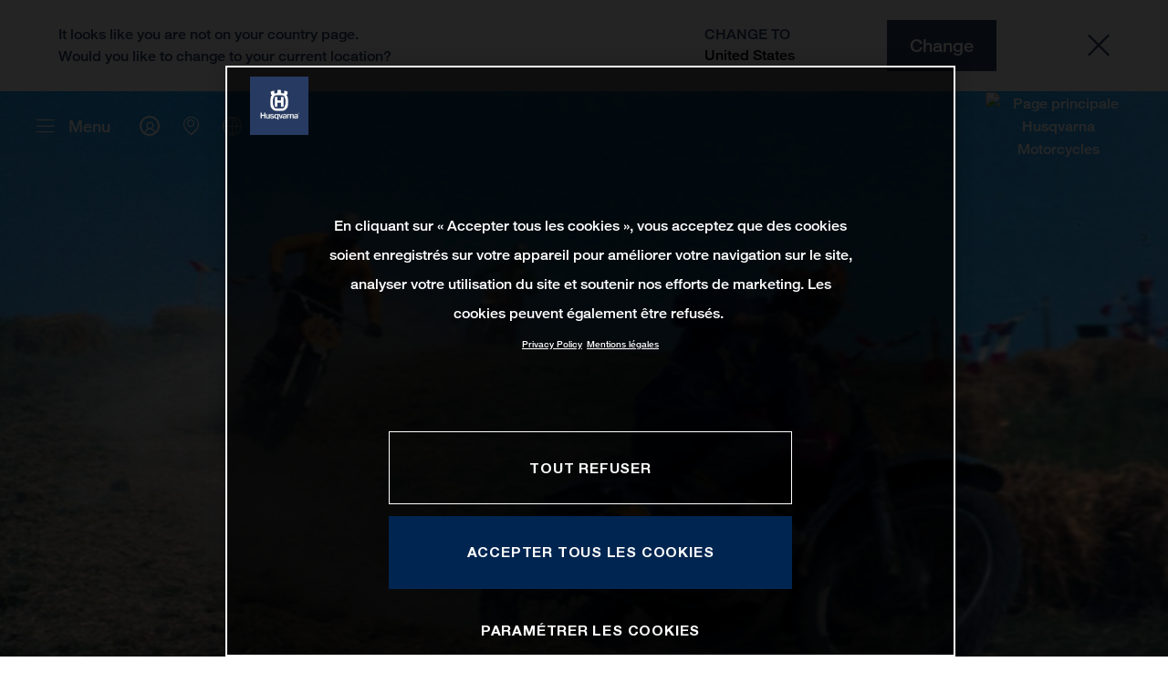

--- FILE ---
content_type: text/html;charset=utf-8
request_url: https://www.husqvarna-motorcycles.com/fr-ca/Good-old-times/triple-world-champion.html
body_size: 127079
content:

<!DOCTYPE html>
<html lang="fr-CA">
  <head>
    <meta charset="UTF-8"/>
    <meta name="viewport" content="width=device-width, initial-scale=1"/>
    
    <title>Triple world champion | Husqvarna Canada</title>
    <meta name="description" content="By Kenneth Olausson"/>
    <meta name="template" content="husqvarna-motorcycles-content-page-template"/>
    <meta property="og:title" content="Triple world champion | Husqvarna Canada"/>
    <meta property="og:description" content="By Kenneth Olausson"/>
    <meta property="og:image" content="https://s7g10.scene7.com/is/image/ktm/18767_Jonsson_Hallman_Nilsson?$ogimage$"/>
    <meta property="og:url" content="https://www.husqvarna-motorcycles.com/fr-ca/Good-old-times/triple-world-champion.html"/>
    <meta property="og:type" content="website"/>

    


    

    

    <script defer type="text/javascript" src="/.rum/@adobe/helix-rum-js@%5E2/dist/rum-standalone.js"></script>
<link rel="alternate" hreflang="en-IE" href="https://www.husqvarna-motorcycles.com/en-ie/Good-old-times/triple-world-champion.html"/>
    <link rel="alternate" hreflang="en-US" href="https://www.husqvarna-motorcycles.com/en-us/Good-old-times/triple-world-champion.html"/>
    <link rel="alternate" hreflang="en-EE" href="https://www.husqvarna-motorcycles.com/en-ee/Good-old-times/triple-world-champion.html"/>
    <link rel="alternate" hreflang="es-BO" href="https://www.husqvarna-motorcycles.com/es-bo/Good-old-times/triple-world-champion.html"/>
    <link rel="alternate" hreflang="en-IN" href="https://www.husqvarna-motorcycles.com/en-in/Good-old-times/triple-world-champion.html"/>
    <link rel="alternate" hreflang="en-AE" href="https://www.husqvarna-motorcycles.com/en-ae/Good-old-times/triple-world-champion.html"/>
    <link rel="alternate" hreflang="en-ZA" href="https://www.husqvarna-motorcycles.com/en-za/Good-old-times/triple-world-champion.html"/>
    <link rel="alternate" hreflang="en-IQ" href="https://www.husqvarna-motorcycles.com/en-iq/Good-old-times/triple-world-champion.html"/>
    <link rel="alternate" hreflang="en-MY" href="https://www.husqvarna-motorcycles.com/en-my/Good-old-times/triple-world-champion.html"/>
    <link rel="alternate" hreflang="en-AU" href="https://www.husqvarna-motorcycles.com/en-au/Good-old-times/triple-world-champion.html"/>
    <link rel="alternate" hreflang="en-VN" href="https://www.husqvarna-motorcycles.com/en-vn/Good-old-times/triple-world-champion.html"/>
    <link rel="alternate" hreflang="de-CH" href="https://www.husqvarna-motorcycles.com/de-ch/Good-old-times/triple-world-champion.html"/>
    <link rel="alternate" hreflang="ja-JP" href="https://www.husqvarna-motorcycles.com/ja-jp/Good-old-times/triple-world-champion.html"/>
    <link rel="alternate" hreflang="en-NL" href="https://www.husqvarna-motorcycles.com/en-nl/Good-old-times/triple-world-champion.html"/>
    <link rel="alternate" hreflang="en-NO" href="https://www.husqvarna-motorcycles.com/en-no/Good-old-times/triple-world-champion.html"/>
    <link rel="alternate" hreflang="en-BE" href="https://www.husqvarna-motorcycles.com/en-be/Good-old-times/triple-world-champion.html"/>
    <link rel="alternate" hreflang="es-GT" href="https://www.husqvarna-motorcycles.com/es-gt/Good-old-times/triple-world-champion.html"/>
    <link rel="alternate" hreflang="en-JO" href="https://www.husqvarna-motorcycles.com/en-jo/Good-old-times/triple-world-champion.html"/>
    <link rel="alternate" hreflang="en" href="https://www.husqvarna-motorcycles.com/en-int/Good-old-times/triple-world-champion.html"/>
    <link rel="alternate" hreflang="es-CR" href="https://www.husqvarna-motorcycles.com/es-cr/Good-old-times/triple-world-champion.html"/>
    <link rel="alternate" hreflang="es-CL" href="https://www.husqvarna-motorcycles.com/es-cl/Good-old-times/triple-world-champion.html"/>
    <link rel="alternate" hreflang="fr-CA" href="https://www.husqvarna-motorcycles.com/fr-ca/Good-old-times/triple-world-champion.html"/>
    <link rel="alternate" hreflang="es-CO" href="https://www.husqvarna-motorcycles.com/es-co/Good-old-times/triple-world-champion.html"/>
    <link rel="alternate" hreflang="es-PE" href="https://www.husqvarna-motorcycles.com/es-pe/Good-old-times/triple-world-champion.html"/>
    <link rel="alternate" hreflang="en-NZ" href="https://www.husqvarna-motorcycles.com/en-nz/Good-old-times/triple-world-champion.html"/>
    <link rel="alternate" hreflang="es-PA" href="https://www.husqvarna-motorcycles.com/es-pa/Good-old-times/triple-world-champion.html"/>
    <link rel="alternate" hreflang="fr-BE" href="https://www.husqvarna-motorcycles.com/fr-be/Good-old-times/triple-world-champion.html"/>
    <link rel="alternate" hreflang="en-SC" href="https://www.husqvarna-motorcycles.com/en-sc/Good-old-times/triple-world-champion.html"/>
    <link rel="alternate" hreflang="en-SE" href="https://www.husqvarna-motorcycles.com/en-se/Good-old-times/triple-world-champion.html"/>
    <link rel="alternate" hreflang="en-SG" href="https://www.husqvarna-motorcycles.com/en-sg/Good-old-times/triple-world-champion.html"/>
    <link rel="alternate" hreflang="it-CH" href="https://www.husqvarna-motorcycles.com/it-ch/Good-old-times/triple-world-champion.html"/>
    <link rel="alternate" hreflang="en-SI" href="https://www.husqvarna-motorcycles.com/en-si/Good-old-times/triple-world-champion.html"/>
    <link rel="alternate" hreflang="fr-FR" href="https://www.husqvarna-motorcycles.com/fr-fr/Good-old-times/triple-world-champion.html"/>
    <link rel="alternate" hreflang="en-SK" href="https://www.husqvarna-motorcycles.com/en-sk/Good-old-times/triple-world-champion.html"/>
    <link rel="alternate" hreflang="en-GB" href="https://www.husqvarna-motorcycles.com/en-gb/Good-old-times/triple-world-champion.html"/>
    <link rel="alternate" hreflang="en-KE" href="https://www.husqvarna-motorcycles.com/en-ke/Good-old-times/triple-world-champion.html"/>
    <link rel="alternate" hreflang="en-CA" href="https://www.husqvarna-motorcycles.com/en-ca/Good-old-times/triple-world-champion.html"/>
    <link rel="alternate" hreflang="fr-TG" href="https://www.husqvarna-motorcycles.com/fr-tg/Good-old-times/triple-world-champion.html"/>
    <link rel="alternate" hreflang="en-GR" href="https://www.husqvarna-motorcycles.com/en-gr/Good-old-times/triple-world-champion.html"/>
    <link rel="alternate" hreflang="en-CN" href="https://www.husqvarna-motorcycles.com/en-cn/Good-old-times/triple-world-champion.html"/>
    <link rel="alternate" hreflang="de-AT" href="https://www.husqvarna-motorcycles.com/de-at/Good-old-times/triple-world-champion.html"/>
    <link rel="alternate" hreflang="x-default" href="https://www.husqvarna-motorcycles.com/en-int/Good-old-times/triple-world-champion.html"/>
    <link rel="alternate" hreflang="en-KW" href="https://www.husqvarna-motorcycles.com/en-kw/Good-old-times/triple-world-champion.html"/>
    <link rel="alternate" hreflang="fr-CH" href="https://www.husqvarna-motorcycles.com/fr-ch/Good-old-times/triple-world-champion.html"/>
    <link rel="alternate" hreflang="es-EC" href="https://www.husqvarna-motorcycles.com/es-ec/Good-old-times/triple-world-champion.html"/>
    <link rel="alternate" hreflang="en-TH" href="https://www.husqvarna-motorcycles.com/en-th/Good-old-times/triple-world-champion.html"/>
    <link rel="alternate" hreflang="en-CZ" href="https://www.husqvarna-motorcycles.com/en-cz/Good-old-times/triple-world-champion.html"/>
    <link rel="alternate" hreflang="en-CY" href="https://www.husqvarna-motorcycles.com/en-cy/Good-old-times/triple-world-champion.html"/>
    <link rel="alternate" hreflang="en-LB" href="https://www.husqvarna-motorcycles.com/en-lb/Good-old-times/triple-world-champion.html"/>
    <link rel="alternate" hreflang="en-PH" href="https://www.husqvarna-motorcycles.com/en-ph/Good-old-times/triple-world-champion.html"/>
    <link rel="alternate" hreflang="en-PL" href="https://www.husqvarna-motorcycles.com/en-pl/Good-old-times/triple-world-champion.html"/>
    <link rel="alternate" hreflang="de-DE" href="https://www.husqvarna-motorcycles.com/de-de/Good-old-times/triple-world-champion.html"/>
    <link rel="alternate" hreflang="en-TR" href="https://www.husqvarna-motorcycles.com/en-tr/Good-old-times/triple-world-champion.html"/>
    <link rel="alternate" hreflang="pt-BR" href="https://www.husqvarna-motorcycles.com/pt-br/Good-old-times/triple-world-champion.html"/>
    <link rel="alternate" hreflang="es-UY" href="https://www.husqvarna-motorcycles.com/es-uy/Good-old-times/triple-world-champion.html"/>
    <link rel="alternate" hreflang="en-PT" href="https://www.husqvarna-motorcycles.com/en-pt/Good-old-times/triple-world-champion.html"/>
    <link rel="alternate" hreflang="es-ES" href="https://www.husqvarna-motorcycles.com/es-es/Good-old-times/triple-world-champion.html"/>
    <link rel="alternate" hreflang="en-DK" href="https://www.husqvarna-motorcycles.com/en-dk/Good-old-times/triple-world-champion.html"/>
    <link rel="alternate" hreflang="es-VE" href="https://www.husqvarna-motorcycles.com/es-ve/Good-old-times/triple-world-champion.html"/>
    <link rel="alternate" hreflang="en-LT" href="https://www.husqvarna-motorcycles.com/en-lt/Good-old-times/triple-world-champion.html"/>
    <link rel="alternate" hreflang="es-MX" href="https://www.husqvarna-motorcycles.com/es-mx/Good-old-times/triple-world-champion.html"/>
    <link rel="alternate" hreflang="en-DO" href="https://www.husqvarna-motorcycles.com/en-do/Good-old-times/triple-world-champion.html"/>
    <link rel="alternate" hreflang="en-HR" href="https://www.husqvarna-motorcycles.com/en-hr/Good-old-times/triple-world-champion.html"/>
    <link rel="alternate" hreflang="en-LV" href="https://www.husqvarna-motorcycles.com/en-lv/Good-old-times/triple-world-champion.html"/>
    <link rel="alternate" hreflang="en-HU" href="https://www.husqvarna-motorcycles.com/en-hu/Good-old-times/triple-world-champion.html"/>
    <link rel="alternate" hreflang="it-IT" href="https://www.husqvarna-motorcycles.com/it-it/Good-old-times/triple-world-champion.html"/>
    <link rel="alternate" hreflang="es-AR" href="https://www.husqvarna-motorcycles.com/es-ar/Good-old-times/triple-world-champion.html"/>
    <link rel="alternate" hreflang="en-QA" href="https://www.husqvarna-motorcycles.com/en-qa/Good-old-times/triple-world-champion.html"/>
    <link rel="alternate" hreflang="es-NI" href="https://www.husqvarna-motorcycles.com/es-ni/Good-old-times/triple-world-champion.html"/>
    <link rel="alternate" hreflang="en-ID" href="https://www.husqvarna-motorcycles.com/en-id/Good-old-times/triple-world-champion.html"/>



    <!-- Google Tag Manager -->
    <script>(function(w,d,s,l,i){w[l]=w[l]||[];w[l].push({'gtm.start':
            new Date().getTime(),event:'gtm.js','gtm.pageId':"218412056"});
        var f=d.getElementsByTagName(s)[0],
            j=d.createElement(s),dl=l!='dataLayer'?'&l='+l:'';j.async=true;j.src=
            'https://www.googletagmanager.com/gtm.js?id='+i+dl;f.parentNode.insertBefore(j,f);
    })(window,document,'script','dataLayer',"GTM-WBHPR3M");
    </script>
    <!-- End Google Tag Manager -->




    <script>
      !function (sCDN, sCDNProject, sCDNWorkspace, sCDNVers) {
        if (
            window.localStorage !== null &&
            typeof window.localStorage === "object" &&
            typeof window.localStorage.getItem === "function" &&
            window.sessionStorage !== null &&
            typeof window.sessionStorage === "object" &&
            typeof window.sessionStorage.getItem === "function"
        ) {
          sCDNVers =
              window.sessionStorage.getItem("jts_preview_version") ||
              window.localStorage.getItem("jts_preview_version") ||
              sCDNVers;
        }
        window.jentis = window.jentis || {};
        window.jentis.config = window.jentis.config || {};
        window.jentis.config.frontend = window.jentis.config.frontend || {};
        window.jentis.config.frontend.cdnhost =
            sCDN + "/get/" + sCDNWorkspace + "/web/" + sCDNVers + "/";
        window.jentis.config.frontend.vers = sCDNVers;
        window.jentis.config.frontend.env = sCDNWorkspace;
        window.jentis.config.frontend.project = sCDNProject;
        window._jts = window._jts || [];
        var f = document.getElementsByTagName("script")[0];
        var j = document.createElement("script");
        j.async = true;
        j.src = window.jentis.config.frontend.cdnhost + "h6w2gn.js";
        f.parentNode.insertBefore(j, f);
      }("https://eajn1v.husqvarna-motorcycles.com", "husqvarna-motorcycles-com", "live", "_");

      _jts.push({ track: "pageview" });
      _jts.push({ track: "submit" });
    </script>




    <script src="https://cdn.cookielaw.org/scripttemplates/otSDKStub.js" data-document-language="true" type="text/javascript" charset="UTF-8" data-domain-script="e338772a-4fad-4b2e-870b-56a247535668"></script>
    <script type="text/javascript">
         function OptanonWrapper () {
            var html = document.getElementsByTagName('html')[0];
            // eslint-disable-next-line no-undef
            html.dispatchEvent(new CustomEvent('consentChanged', { detail: { activeGroups: OptanonActiveGroups } }));
        }
    </script>




    



    
    
        
    
<link rel="stylesheet" href="/etc.clientlibs/ktm-common/clientlibs/hqv.lc-31d6cfe0d16ae931b73c-08102f19a61ed3b84c28-f9f757d6965beb2b6df2-c0a0d4f057d92c22f589-31d6cfe0d16ae931b73c-d3c1b7767953b276e864-lc.min.css" type="text/css">
<link rel="stylesheet" href="/etc.clientlibs/ktm-common/clientlibs/clientlib-grid.lc-86852e7323ed8019b9c2f1321e88cda7-lc.min.css" type="text/css">
<link rel="stylesheet" href="/etc.clientlibs/ktm-common/frontend2/brands/hqv.lc-d38de029bed61b4c3a6fb50a7c9d857c-lc.min.css" type="text/css">



    
    
    
    
    
    
    <meta http-equiv="X-UA-Compatible" content="IE=edge"/>





    <link rel="canonical" href="https://www.husqvarna-motorcycles.com/fr-ca/Good-old-times/triple-world-champion.html"/>


    
    
    

    

    
    
    

    
    <link rel="icon" sizes="32x32" href="/icon-32x32.png"/>
    <link rel="icon" sizes="128x128" href="/icon-128x128.png"/>
    <link rel="icon" sizes="180x180" href="/icon-180x180.png"/>
    <link rel="icon" sizes="192x192" href="/icon-192x192.png"/>

    <link rel="apple-touch-icon" href="/icon.png"/>
    <link rel="apple-touch-icon-precomposed" href="/icon.png"/>
    <link rel="apple-touch-icon" sizes="32x32" href="/icon-32x32.png"/>
    <link rel="apple-touch-icon" sizes="120x120" href="/icon-120x120.png"/>
    <link rel="apple-touch-icon-precompiled" sizes="120x120" href="/icon-120x120.png"/>
    <link rel="apple-touch-icon" sizes="128x128" href="/icon-128x128.png"/>
    <link rel="apple-touch-icon" sizes="152x152" href="/icon-152x152.png"/>
    <link rel="apple-touch-icon-precompiled" sizes="152x152" href="/icon-152x152.png"/>
    <link rel="apple-touch-icon" sizes="167x167" href="/icon-167x167.png"/>
    <link rel="apple-touch-icon" sizes="180x180" href="/icon-180x180.png"/>
    <link rel="apple-touch-icon" sizes="192x192" href="/icon-192x192.png"/>


    

    <script id="pageInfo" type="application/json">
{
  "path" : "/content/websites/husqvarna-motorcycles-com/north-america/ca/fr/Good-old-times/triple-world-champion",
  "brand" : "husqvarna-motorcycles"
}
    </script>

</head>
  <body class="basicpage page nav--stage">
    
<div class="c-country-suggestion-bar component js-country-suggestion-bar" data-isGG="false" data-isHQV="true">
  <div class="c-country-suggestion-bar__container">
    <p class="c-country-suggestion-bar__container-infotext component js-infotext"></p>
    <div class="c-country-suggestion-bar__container-country-suggestion">
      <p class="component js-destination-label"></p>
      <p class="component js-country-name"></p>
    </div>
    <button class="c-country-suggestion-bar__container-button component js-button-element"></button>
    <div class="c-btn__link c-btn__link-icon component js-button-close">
      <div class="c-btn__icon component">
        <i class="icon icon-delete"></i>
      </div>
    </div>
  </div>
</div>

    
    
      



      

  <!-- Google Tag Manager (noscript) -->
  <noscript>
    <iframe src="https://www.googletagmanager.com/ns.html?id=GTM-WBHPR3M" height="0" width="0" style="display:none;visibility:hidden"></iframe>
  </noscript>
  <!-- End Google Tag Manager (noscript) -->

<div class="root responsivegrid">


<div class="aem-Grid aem-Grid--12 aem-Grid--default--12 ">
    
    <div class="header aem-GridColumn aem-GridColumn--default--12">
    
<!-- Start of Cached Component (Jan 26, 2026, 7:21:58 PM, justRefreshed=true) -->
<!-- /content/websites/husqvarna-motorcycles-com/north-america/ca/fr @ husqvarna-motorcycles-com/components/structure/navigation @ DISABLED (still valid for 33.82 min) -->

<!-- Start of Cached Component (Jan 26, 2026, 7:21:58 PM, justRefreshed=true) -->
<!-- /content/websites/husqvarna-motorcycles-com/north-america/ca/fr @ husqvarna-motorcycles-com/components/structure/navigation @ DISABLED (still valid for 36.16 min) -->

  
  <header class="nav js-nav component">
    <div class="container">
      <div class="nav">
        <nav class="nav__items js-nav__items js-calcviewheight" data-offset-sm="130" data-offset-md="200" data-height-auto-lg="true" data-height-auto-xl="true">
          
          
  
  <ul class="level-1">
    
    
    
    <li class="js-has-items accordion headerNav--models models">
      <span class="heading" data-image="407a9d17-2394-4d14-8750-e99b47ef7c04" data-level="1">Modèles</span>
      <div class="content">
        
        <ul class="level-2">
          <li class="js-has-items accordion">
            <span class="headerNavItem headerNavItem--lvl2 heading" data-level="2" href="/content/websites/husqvarna-motorcycles-com/north-america/ca/fr/models/1001559384.html" target="_self" data-image="bb1136af-73a5-435d-ad59-6f673555b618">
              Motocross
              
            </span>
            <div class="content">
              
              <a href="https://www.husqvarna-motorcycles.com/fr-ca/models/motocross.html" target="_self" class="overview-link">Tout voir</a>
              
              <ul class="level-3">
                <li class="js-has-items accordion">
                  <span class="headerNavItem headerNavItem--lvl3 heading" data-level="3" href="/content/websites/husqvarna-motorcycles-com/north-america/ca/fr/models/1001559384/1003833117.html" target="_self">Kids</span>
                  <div class="content">
                    <!--/ * iterate over level 4 entries * /-->
                    <ul class="level-4">
                      <li>
                        <a class="headerNavItem headerNavItem--lvl4 js-has-image" data-level="4" href="https://www.husqvarna-motorcycles.com/fr-ca/models/motocross/kids/tc-85-19-16-2026.html" target="_self" data-image="6b7e4f4c-a243-454a-90de-60c94c6ad419">
                          TC 85 19/16 | 2026
                          
                        </a>
                      </li>
                    
                      <li>
                        <a class="headerNavItem headerNavItem--lvl4 js-has-image" data-level="4" href="https://www.husqvarna-motorcycles.com/fr-ca/models/motocross/kids/tc-65-2026.html" target="_self" data-image="9f649ce6-3d1b-46c4-8117-e7f57f4557de">
                          TC 65 | 2026
                          
                        </a>
                      </li>
                    
                      <li>
                        <a class="headerNavItem headerNavItem--lvl4 js-has-image" data-level="4" href="https://www.husqvarna-motorcycles.com/fr-ca/models/motocross/kids/tc-50-2026.html" target="_self" data-image="bc707366-eb98-4d4a-a7c5-d071ddd49a48">
                          TC 50 | 2026
                          
                        </a>
                      </li>
                    </ul>
                  </div>
                </li>
              
                <li class="js-has-items accordion">
                  <span class="headerNavItem headerNavItem--lvl3 heading" data-level="3" href="/content/websites/husqvarna-motorcycles-com/north-america/ca/fr/models/1001559384/1001559387.html" target="_self">2-temps</span>
                  <div class="content">
                    <!--/ * iterate over level 4 entries * /-->
                    <ul class="level-4">
                      <li>
                        <a class="headerNavItem headerNavItem--lvl4 js-has-image" data-level="4" href="https://www.husqvarna-motorcycles.com/fr-ca/models/motocross/2-temps/tc-250-2026.html" target="_self" data-image="238e62d6-903a-4142-80dd-c2fb12f8382e">
                          TC 250 | 2026
                          
                        </a>
                      </li>
                    
                      <li>
                        <a class="headerNavItem headerNavItem--lvl4 js-has-image" data-level="4" href="https://www.husqvarna-motorcycles.com/fr-ca/models/motocross/2-temps/tc-125-2026.html" target="_self" data-image="27e6794b-3f92-4907-9a90-4bcbef8433ad">
                          TC 125 | 2026
                          
                        </a>
                      </li>
                    </ul>
                  </div>
                </li>
              
                <li class="js-has-items accordion">
                  <span class="headerNavItem headerNavItem--lvl3 heading" data-level="3" href="/content/websites/husqvarna-motorcycles-com/north-america/ca/fr/models/1001559384/1001559388.html" target="_self">4-temps</span>
                  <div class="content">
                    <!--/ * iterate over level 4 entries * /-->
                    <ul class="level-4">
                      <li>
                        <a class="headerNavItem headerNavItem--lvl4 js-has-image" data-level="4" href="https://www.husqvarna-motorcycles.com/fr-ca/models/motocross/4-temps/fc-450-2025.html" target="_self" data-image="a54297a5-fe45-4f14-8d2c-34da83e9670d">
                          FC 450 | 2025
                          
                        </a>
                      </li>
                    
                      <li>
                        <a class="headerNavItem headerNavItem--lvl4 js-has-image" data-level="4" href="https://www.husqvarna-motorcycles.com/fr-ca/models/motocross/4-temps/fc-350-2025.html" target="_self" data-image="f481b77f-e159-4bb6-9501-51d23cc0ffc6">
                          FC 350 | 2025
                          
                        </a>
                      </li>
                    
                      <li>
                        <a class="headerNavItem headerNavItem--lvl4 js-has-image" data-level="4" href="https://www.husqvarna-motorcycles.com/fr-ca/models/motocross/4-temps/fc-250-2025.html" target="_self" data-image="43a7738e-b693-44e2-b22d-3fa2797181c2">
                          FC 250 | 2025
                          
                        </a>
                      </li>
                    </ul>
                  </div>
                </li>
              
                <li class="js-has-items accordion">
                  <span class="headerNavItem headerNavItem--lvl3 heading" data-level="3" href="/content/websites/husqvarna-motorcycles-com/north-america/ca/fr/models/1001559384/1004305087.html" target="_self">Heritage</span>
                  <div class="content">
                    <!--/ * iterate over level 4 entries * /-->
                    <ul class="level-4">
                      <li>
                        <a class="headerNavItem headerNavItem--lvl4 js-has-image" data-level="4" href="https://www.husqvarna-motorcycles.com/fr-ca/models/motocross/heritage/fc-350-heritage-2025.html" target="_self" data-image="52fa517c-d2d0-4114-b470-71524ecec4d8">
                          FC 350 Heritage | 2025
                          
                        </a>
                      </li>
                    
                      <li>
                        <a class="headerNavItem headerNavItem--lvl4 js-has-image" data-level="4" href="https://www.husqvarna-motorcycles.com/fr-ca/models/motocross/heritage/tc-300-heritage-2025.html" target="_self" data-image="3a5da993-35f3-4fae-9166-2233f7b49160">
                          TC 300 Heritage | 2025
                          
                        </a>
                      </li>
                    
                      <li>
                        <a class="headerNavItem headerNavItem--lvl4 js-has-image" data-level="4" href="https://www.husqvarna-motorcycles.com/fr-ca/models/motocross/heritage/tc-150-heritage-2025.html" target="_self" data-image="c0161de7-83b6-45d4-9da7-0941c34e2e18">
                          TC 150 Heritage | 2025
                          
                        </a>
                      </li>
                    
                      <li>
                        <a class="headerNavItem headerNavItem--lvl4 js-has-image" data-level="4" href="https://www.husqvarna-motorcycles.com/fr-ca/models/motocross/heritage/tc-125-heritage-2025.html" target="_self" data-image="c4bb7dd2-3709-4072-ae50-9d6229174705">
                          TC 125 Heritage | 2025
                          
                        </a>
                      </li>
                    </ul>
                  </div>
                </li>
              </ul>
            </div>
          </li>
        
          <li class="js-has-items accordion">
            <span class="headerNavItem headerNavItem--lvl2 heading" data-level="2" href="/content/websites/husqvarna-motorcycles-com/north-america/ca/fr/models/1001559385.html" target="_self" data-image="b0135807-8ec0-4b55-9933-28dfe8616668">
              Enduro
              
            </span>
            <div class="content">
              
              <a href="https://www.husqvarna-motorcycles.com/fr-ca/models/enduro.html" target="_self" class="overview-link">Tout voir</a>
              
              <ul class="level-3">
                <li class="js-has-items accordion">
                  <span class="headerNavItem headerNavItem--lvl3 heading" data-level="3" href="/content/websites/husqvarna-motorcycles-com/north-america/ca/fr/models/1001559385/1001559389.html" target="_self">2-temps</span>
                  <div class="content">
                    <!--/ * iterate over level 4 entries * /-->
                    <ul class="level-4">
                      <li>
                        <a class="headerNavItem headerNavItem--lvl4 js-has-image" data-level="4" href="https://www.husqvarna-motorcycles.com/fr-ca/models/enduro/2-temps/te-300-pro-2026.html" target="_self" data-image="23709a84-877e-45f5-91f1-a337af0e9b7f">
                          TE 300 PRO | 2026
                          
                        </a>
                      </li>
                    
                      <li>
                        <a class="headerNavItem headerNavItem--lvl4 js-has-image" data-level="4" href="https://www.husqvarna-motorcycles.com/fr-ca/models/enduro/2-temps/te-300-2026.html" target="_self" data-image="1d0e81b0-e341-41ca-81fb-2baa493a2910">
                          TE 300 | 2026
                          
                        </a>
                      </li>
                    
                      <li>
                        <a class="headerNavItem headerNavItem--lvl4 js-has-image" data-level="4" href="https://www.husqvarna-motorcycles.com/fr-ca/models/enduro/2-temps/te-150-2026.html" target="_self" data-image="dfaf04c5-5b66-4660-92bd-81764f5ff110">
                          TE 150 | 2026
                          
                        </a>
                      </li>
                    
                      <li>
                        <a class="headerNavItem headerNavItem--lvl4 js-has-image" data-level="4" href="https://www.husqvarna-motorcycles.com/fr-ca/models/enduro/2-temps/te-125-2026.html" target="_self" data-image="42af5d18-6c71-45b3-ad6f-e1afda046a47">
                          TE 125 | 2026
                          
                        </a>
                      </li>
                    </ul>
                  </div>
                </li>
              
                <li class="js-has-items accordion">
                  <span class="headerNavItem headerNavItem--lvl3 heading" data-level="3" href="/content/websites/husqvarna-motorcycles-com/north-america/ca/fr/models/1001559385/1001559390.html" target="_self">4-temps</span>
                  <div class="content">
                    <!--/ * iterate over level 4 entries * /-->
                    <ul class="level-4">
                      <li>
                        <a class="headerNavItem headerNavItem--lvl4 js-has-image" data-level="4" href="https://www.husqvarna-motorcycles.com/fr-ca/models/enduro/4-temps/fe-501s-2026.html" target="_self" data-image="cf7f74a1-22b2-41e3-99c2-e33b5609ee5f">
                          FE 501s | 2026
                          
                        </a>
                      </li>
                    </ul>
                  </div>
                </li>
              
                <li class="js-has-items accordion">
                  <span class="headerNavItem headerNavItem--lvl3 heading" data-level="3" href="/content/websites/husqvarna-motorcycles-com/north-america/ca/fr/models/1001559385/1001559392.html" target="_self">Cross Country</span>
                  <div class="content">
                    <!--/ * iterate over level 4 entries * /-->
                    <ul class="level-4">
                      <li>
                        <a class="headerNavItem headerNavItem--lvl4 js-has-image" data-level="4" href="https://www.husqvarna-motorcycles.com/fr-ca/models/enduro/cross-country/fx-350-2026.html" target="_self" data-image="2e03ec3a-c96e-41bd-b16e-7f55c903af06">
                          FX 350 | 2026
                          
                        </a>
                      </li>
                    
                      <li>
                        <a class="headerNavItem headerNavItem--lvl4 js-has-image" data-level="4" href="https://www.husqvarna-motorcycles.com/fr-ca/models/enduro/cross-country/tx-300-2026.html" target="_self" data-image="2aad1f4a-ff72-4b8e-ad41-1f29d1e25362">
                          TX 300 | 2026
                          
                        </a>
                      </li>
                    </ul>
                  </div>
                </li>
              
                <li class="js-has-items accordion">
                  <span class="headerNavItem headerNavItem--lvl3 heading" data-level="3" href="/content/websites/husqvarna-motorcycles-com/north-america/ca/fr/models/1001559385/1004303533.html" target="_self">Heritage</span>
                  <div class="content">
                    <!--/ * iterate over level 4 entries * /-->
                    <ul class="level-4">
                      <li>
                        <a class="headerNavItem headerNavItem--lvl4 js-has-image" data-level="4" href="https://www.husqvarna-motorcycles.com/fr-ca/models/enduro/heritage/fe-501s-heritage2025.html" target="_self" data-image="27d917ff-1001-47d5-9224-c96589ae345e">
                          FE 501s Heritage | 2025
                          
                        </a>
                      </li>
                    
                      <li>
                        <a class="headerNavItem headerNavItem--lvl4 js-has-image" data-level="4" href="https://www.husqvarna-motorcycles.com/fr-ca/models/enduro/heritage/fe-450-heritage-2025.html" target="_self" data-image="9ace40a0-888b-4b26-8cbb-a5eea038563e">
                          FE 450 Heritage | 2025
                          
                        </a>
                      </li>
                    
                      <li>
                        <a class="headerNavItem headerNavItem--lvl4 js-has-image" data-level="4" href="https://www.husqvarna-motorcycles.com/fr-ca/models/enduro/heritage/fe-350s-heritage2025.html" target="_self" data-image="c9bd201d-1903-4335-810b-b158c2fa99a0">
                          FE 350s Heritage | 2025
                          
                        </a>
                      </li>
                    
                      <li>
                        <a class="headerNavItem headerNavItem--lvl4 js-has-image" data-level="4" href="https://www.husqvarna-motorcycles.com/fr-ca/models/enduro/heritage/te-300-heritage-2025.html" target="_self" data-image="5dd19dd3-6ba3-43ef-91ae-fc3aa47872b2">
                          TE 300 Heritage | 2025
                          
                        </a>
                      </li>
                    
                      <li>
                        <a class="headerNavItem headerNavItem--lvl4 js-has-image" data-level="4" href="https://www.husqvarna-motorcycles.com/fr-ca/models/enduro/heritage/fx-350-heritage-2025.html" target="_self" data-image="1b32276f-c31f-4d0b-bc9b-c4a7f95ef440">
                          FX 350 Heritage | 2025
                          
                        </a>
                      </li>
                    
                      <li>
                        <a class="headerNavItem headerNavItem--lvl4 js-has-image" data-level="4" href="https://www.husqvarna-motorcycles.com/fr-ca/models/enduro/heritage/tx-300-heritage-2025.html" target="_self" data-image="ecba0958-6526-4618-b246-fe5c92f4b466">
                          TX 300 Heritage | 2025
                          
                        </a>
                      </li>
                    </ul>
                  </div>
                </li>
              </ul>
            </div>
          </li>
        
          <li class="js-has-items accordion">
            <span class="headerNavItem headerNavItem--lvl2 heading" data-level="2" href="/content/websites/husqvarna-motorcycles-com/north-america/ca/fr/models/1002343613.html" target="_self" data-image="44d0bc40-11ec-4d76-aacf-25cdbca3e673">
              Travel
              
            </span>
            <div class="content">
              
              <a href="https://www.husqvarna-motorcycles.com/fr-ca/models/travel.html" target="_self" class="overview-link">Tout voir</a>
              
              <ul class="level-4">
                <li>
                  <a class="headerNavItem headerNavItem--lvl4 heading" data-level="4" href="https://www.husqvarna-motorcycles.com/fr-ca/models/travel/norden-901-expedition2026.html" target="_self" data-image="838b599c-fe79-45b2-84ef-43d29ec02828">Norden 901 Expedition | 2026</a>
                  
                </li>
              
                <li>
                  <a class="headerNavItem headerNavItem--lvl4 heading" data-level="4" href="https://www.husqvarna-motorcycles.com/fr-ca/models/travel/norden-901-2026.html" target="_self" data-image="91ecde44-89c0-4137-a1f5-66c1ab35837e">Norden 901 | 2026</a>
                  
                </li>
              
                <li>
                  <a class="headerNavItem headerNavItem--lvl4 heading" data-level="4" href="https://www.husqvarna-motorcycles.com/fr-ca/models/travel/701-enduro-2026.html" target="_self" data-image="f1098d13-3601-49ba-a005-4aed64274a47">701 Enduro | 2026</a>
                  
                </li>
              </ul>
            </div>
          </li>
        
          <li class="js-has-items accordion">
            <span class="headerNavItem headerNavItem--lvl2 heading" data-level="2" href="/content/websites/husqvarna-motorcycles-com/north-america/ca/fr/models/1002609846.html" target="_self" data-image="7db2ebb0-a516-4cc3-bc02-58f0142fa619">
              Naked
              
            </span>
            <div class="content">
              
              <a href="https://www.husqvarna-motorcycles.com/fr-ca/models/naked.html" target="_self" class="overview-link">Tout voir</a>
              
              <ul class="level-3">
                <li class="js-has-items accordion">
                  <span class="headerNavItem headerNavItem--lvl3 heading" data-level="3" href="/content/websites/husqvarna-motorcycles-com/north-america/ca/fr/models/1002609846/1002621917.html" target="_self">Svartpilen</span>
                  <div class="content">
                    <!--/ * iterate over level 4 entries * /-->
                    <ul class="level-4">
                      <li>
                        <a class="headerNavItem headerNavItem--lvl4 js-has-image" data-level="4" href="https://www.husqvarna-motorcycles.com/fr-ca/models/naked/svartpilen/svartpilen-801-2025.html" target="_self" data-image="982c07f8-fd59-4130-97e1-07e8929879d2">
                          Svartpilen 801 | 2025
                          
                        </a>
                      </li>
                    
                      <li>
                        <a class="headerNavItem headerNavItem--lvl4 js-has-image" data-level="4" href="https://www.husqvarna-motorcycles.com/fr-ca/models/naked/svartpilen/svartpilen-401-2024.html" target="_self" data-image="d6e63940-546b-4dde-ad75-243ca1c2cc98">
                          Svartpilen 401 | 2024
                          
                        </a>
                      </li>
                    </ul>
                  </div>
                </li>
              
                <li class="js-has-items accordion">
                  <span class="headerNavItem headerNavItem--lvl3 heading" data-level="3" href="/content/websites/husqvarna-motorcycles-com/north-america/ca/fr/models/1002609846/1002621919.html" target="_self">Vitpilen</span>
                  <div class="content">
                    <!--/ * iterate over level 4 entries * /-->
                    <ul class="level-4">
                      <li>
                        <a class="headerNavItem headerNavItem--lvl4 js-has-image" data-level="4" href="https://www.husqvarna-motorcycles.com/fr-ca/models/naked/vitpilen/vitpilen-801-2025.html" target="_self" data-image="faea5a6a-a6c6-4728-98d4-5eb98de89fa7">
                          Vitpilen 801 | 2025
                          
                        </a>
                      </li>
                    </ul>
                  </div>
                </li>
              </ul>
            </div>
          </li>
        
          <li class="js-has-items accordion">
            <span class="headerNavItem headerNavItem--lvl2 heading" data-level="2" href="/content/websites/husqvarna-motorcycles-com/north-america/ca/fr/models/1001559386.html" target="_self" data-image="e6fe8e1d-e9fd-4903-ad15-aeb0a3a241c1">
              Supermoto
              
            </span>
            <div class="content">
              
              <a href="https://www.husqvarna-motorcycles.com/fr-ca/models/supermoto.html" target="_self" class="overview-link">Tout voir</a>
              
              <ul class="level-4">
                <li>
                  <a class="headerNavItem headerNavItem--lvl4 heading" data-level="4" href="https://www.husqvarna-motorcycles.com/fr-ca/models/supermoto/701-supermoto-2026.html" target="_self" data-image="fccfa06e-bdb9-429f-bc44-4b2e60a16216">701 Supermoto | 2026</a>
                  
                </li>
              </ul>
            </div>
          </li>
        
          <li class="js-has-items accordion">
            <span class="headerNavItem headerNavItem--lvl2 heading" data-level="2" href="/content/websites/husqvarna-motorcycles-com/north-america/ca/fr/models/1003413247.html" target="_self" data-image="294bcf4f-1d09-4920-a64b-deff91ab4b63">
              Electric
              
            </span>
            <div class="content">
              
              <a href="https://www.husqvarna-motorcycles.com/fr-ca/models/electric.html" target="_self" class="overview-link">Tout voir</a>
              
              <ul class="level-3">
                <li class="js-has-items accordion">
                  <span class="headerNavItem headerNavItem--lvl3 heading" data-level="3" href="/content/websites/husqvarna-motorcycles-com/north-america/ca/fr/models/1003413247/1003413249.html" target="_self">Electric Balance Bikes</span>
                  <div class="content">
                    <!--/ * iterate over level 4 entries * /-->
                    <ul class="level-4">
                      <li>
                        <a class="headerNavItem headerNavItem--lvl4 js-has-image" data-level="4" href="https://www.husqvarna-motorcycles.com/fr-ca/models/electric/balance-bikes-kids/ee-1-20.html" target="_self" data-image="3ddc807d-8aa9-4f55-939c-434994b8f5a6">
                          EE 1.20
                          
                        </a>
                      </li>
                    
                      <li>
                        <a class="headerNavItem headerNavItem--lvl4 js-has-image" data-level="4" href="https://www.husqvarna-motorcycles.com/fr-ca/models/electric/balance-bikes-kids/ee-1-12.html" target="_self" data-image="e68ef822-54e1-4730-bf3c-012869d2c5d2">
                          EE 1.12
                          
                        </a>
                      </li>
                    </ul>
                  </div>
                </li>
              
                <li class="js-has-items accordion">
                  <span class="headerNavItem headerNavItem--lvl3 heading" data-level="3" href="/content/websites/husqvarna-motorcycles-com/north-america/ca/fr/models/1003413247/1003413248.html" target="_self">Motocross Kids</span>
                  <div class="content">
                    <!--/ * iterate over level 4 entries * /-->
                    <ul class="level-4">
                      <li>
                        <a class="headerNavItem headerNavItem--lvl4 js-has-image" data-level="4" href="https://www.husqvarna-motorcycles.com/fr-ca/models/electric/motocross-kids/ee-2-2025.html" target="_self" data-image="2ec5b0b4-e90e-4b9b-b9f4-171da604b68a">
                          EE 2 | 2025
                          
                        </a>
                      </li>
                    
                      <li>
                        <a class="headerNavItem headerNavItem--lvl4 js-has-image" data-level="4" href="https://www.husqvarna-motorcycles.com/fr-ca/models/electric/motocross-kids/ee-3-2024.html" target="_self" data-image="f5201adc-21c0-4882-a9f7-b916514fafb3">
                          EE 3 | 2024
                          
                        </a>
                      </li>
                    </ul>
                  </div>
                </li>
              </ul>
            </div>
          </li>
        </ul>
      </div>
    </li>
  
    
    <li>
      <a class="headerNavItem headerNavItem--lvl1" href="https://www.husqvarna-motorcycles.com/fr-ca/technical-accessories.html" target="_self" data-level="1">Accessoires techniques</a>
    </li>
    
    
  
    
    <li>
      <a class="headerNavItem headerNavItem--lvl1" href="https://www.husqvarna-motorcycles.com/fr-ca/apparel.html" target="_self" data-level="1">Vêtements</a>
    </li>
    
    
  
    
    
    
    <li class="js-has-items accordion">
      <span class="heading" data-level="1">Motorsports</span>
      <div class="content">
        
        <ul class="level-2">
          <li>
            <a class="headerNavItem headerNavItem--lvl2 heading" data-level="2" href="https://www.husqvarna-motorcycles.com/fr-ca/motorsport/mx-sx.html" target="_self">
              Motocross | Supercross
              
            </a>
            
          </li>
        
          <li>
            <a class="headerNavItem headerNavItem--lvl2 heading" data-level="2" href="https://www.husqvarna-motorcycles.com/fr-ca/motorsport/offroad.html" target="_self">
              Enduro | Offroad
              
            </a>
            
          </li>
        </ul>
      </div>
    </li>
  
    
    <li>
      <a class="headerNavItem headerNavItem--lvl1" href="https://www.husqvarna-motorcycles.com/fr-ca/news.html#your-deals" target="_self" data-level="1">Vos offres</a>
    </li>
    
    
  
    
    
    
    <li class="js-has-items accordion">
      <span class="heading" data-image="83d85b22-49b2-4f49-b0d8-ad72b5159d6e" data-level="1">Experience the brand</span>
      <div class="content">
        
        <ul class="level-2">
          <li>
            <a class="headerNavItem headerNavItem--lvl2 heading" data-level="2" href="https://www.husqvarna-motorcycles.com/fr-ca/the-brand.html" target="_self">
              Notre marque
              
            </a>
            
          </li>
        
          <li>
            <a class="headerNavItem headerNavItem--lvl2 heading" data-level="2" href="https://www.husqvarna-motorcycles.com/fr-ca/news.html" target="_self">
              News
              
            </a>
            
          </li>
        
          <li>
            <a class="headerNavItem headerNavItem--lvl2 heading" data-level="2" href="https://www.husqvarna-motorcycles.com/fr-ca/Good-old-times.html" target="_self">
              Good old Times
              
            </a>
            
          </li>
        
          <li>
            <a class="headerNavItem headerNavItem--lvl2 heading" data-level="2" href="https://www.husqvarna-motorcycles.com/fr-ca/news.html#stories" target="_self">
              Stories
              
            </a>
            
          </li>
        
          <li>
            <a class="headerNavItem headerNavItem--lvl2 heading" data-level="2" href="https://www.husqvarna-motorcycles.com/fr-ca/experience-the-brand/husqvarna-trek.html" target="_self">
              Husqvarna Trek
              
            </a>
            
          </li>
        
          <li>
            <a class="headerNavItem headerNavItem--lvl2 heading" data-level="2" href="https://www.husqvarna-motorcycles.com/fr-ca/news.html#events" target="_self">
              Événements
              
            </a>
            
          </li>
        
          <li>
            <a class="headerNavItem headerNavItem--lvl2 heading" data-level="2" href="https://www.husqvarna-motorcycles.com/fr-ca/experience-the-brand/partner.html" target="_self">
              Tournées des partenaires
              
            </a>
            
          </li>
        </ul>
      </div>
    </li>
  
    
    
    
    <li class="js-has-items accordion">
      <span class="heading" data-image="6e4688ed-dc68-4d59-bb58-a127f6c2a85d" data-level="1">Service</span>
      <div class="content">
        
        <ul class="level-2">
          <li>
            <a class="headerNavItem headerNavItem--lvl2 heading" data-level="2" href="https://www.husqvarna-motorcycles.com/fr-ca/service/user-manuals.html" target="_self">
              Manuels d’utilisation
              
            </a>
            
          </li>
        
          <li>
            <a class="headerNavItem headerNavItem--lvl2 heading" data-level="2" href="https://www.husqvarna-motorcycles.com/fr-ca/service/maintenance.html" target="_self">
              Maintenance
              
            </a>
            
          </li>
        
          <li>
            <a class="headerNavItem headerNavItem--lvl2 heading" data-level="2" href="https://www.husqvarna-motorcycles.com/fr-ca/service/rappels-et-entretien.html" target="_self">
              Vérifier les rappels
              
            </a>
            
          </li>
        
          <li>
            <a class="headerNavItem headerNavItem--lvl2 heading" data-level="2" href="https://www.husqvarna-motorcycles.com/fr-ca/service/safety-information.html" target="_self">
              Consignes de sécurité
              
            </a>
            
          </li>
        
          <li>
            <a class="headerNavItem headerNavItem--lvl2 heading" data-level="2" href="https://www.husqvarna-motorcycles.com/fr-ca/service/spareparts-finder.html" target="_self">
              Recherche de pièces détachées
              
            </a>
            
          </li>
        
          <li>
            <a class="headerNavItem headerNavItem--lvl2 heading" data-level="2" href="https://www.husqvarna-motorcycles.com/fr-ca/service/husqvarna-motorcycles-app.html" target="_self">
              Husqvarna Motorcycles App
              
            </a>
            
          </li>
        
          <li>
            <a class="headerNavItem headerNavItem--lvl2 heading" data-level="2" href="https://www.husqvarna-motorcycles.com/fr-ca/service/extended-warranty.html" target="_self" data-image="34616600-3987-4d94-8bb6-5b349c87a3f3">
              Garantie
              
            </a>
            
          </li>
        </ul>
      </div>
    </li>
  
    
    <li>
      <a class="headerNavItem headerNavItem--lvl1" href="https://www.husqvarna-motorcycles.com/fr-ca/experience-the-brand/events/essais.html" target="_self" data-level="1">Essais</a>
    </li>
    
    
  </ul>

        </nav>

        
        
  <div class="nav__images js-nav-images">
    
    <!-- default start -->
    
  <div class="c-image__content" data-id="initial">
    <picture>
      <img src="/content/dam/websites/husqvarna-motorcycles-com/language-masters/en/menu/lvl0-menu.png" alt="Husqvarna Motorcycles" loading="lazy"/>
      <div class="detail-box">
        <div class="detail-box__text">
          <p class="detail-box__heading highlight">
            <span>Experience Husqvarna Motorcycles</span>
          </p>
          <a class="c-btn__link c-btn__link--primary-dark" href="https://www.husqvarna-motorcycles.com/fr-ca.html" target="_self">DÉCOUVRIR</a>
        </div>
        <div class="detail-box__copyright-container">
          <p class="detail-box__copyright"></p>
        </div>
      </div>
    </picture>
  </div>

    <!-- default end -->
    
    
      
  <div class="c-image__content" data-id="407a9d17-2394-4d14-8750-e99b47ef7c04">
    <picture>
      <img src="/content/dam/websites/husqvarna-motorcycles-com/language-masters/en/menu/Husqvarna-Naked-Vitpilen-801-Motocross-bike-menu-image.png" alt="Modèles" loading="lazy"/>
      <div class="detail-box">
        <div class="detail-box__text">
          <p class="detail-box__heading highlight">
            <span>Simple. Progressive.</span>
          </p>
          <a class="c-btn__link c-btn__link--primary-dark" href="https://www.husqvarna-motorcycles.com/fr-ca/models.html" target="_self">DÉCOUVRIR</a>
        </div>
        <div class="detail-box__copyright-container">
          <p class="detail-box__copyright"></p>
        </div>
      </div>
    </picture>
  </div>

      
      
        
  <div class="c-image__content" data-id="bb1136af-73a5-435d-ad59-6f673555b618">
    <picture>
      <img src="https://azwecdnepstoragewebsiteuploads.azureedge.net/PHO_BIKE_SEGMENT_HQV-Menu-Motocross-2024_%23SALL_%23AEPI_%23V1.png" alt="Motocross" loading="lazy"/>
      <div class="detail-box">
        <div class="detail-box__text">
          <p class="detail-box__heading highlight">
            <span>Pilote en finesse</span>
          </p>
          <a class="c-btn__link c-btn__link--primary-dark" href="https://www.husqvarna-motorcycles.com/fr-ca/models/motocross.html" target="_self">Découvrir</a>
        </div>
        <div class="detail-box__copyright-container">
          <p class="detail-box__copyright"></p>
        </div>
      </div>
    </picture>
  </div>

        
        
          
          
          
            
  <div class="c-image__content" data-id="6b7e4f4c-a243-454a-90de-60c94c6ad419">
    <picture>
      <img src="https://azwecdnepstoragewebsiteuploads.azureedge.net/PHO_BIKE_SEGMENT_HQV-TC-85-MY25-Bikes-menu_%23SALL_%23AEPI_%23V1.png" alt="TC 85 19/16 | 2026" loading="lazy"/>
      <div class="detail-box">
        <div class="detail-box__text">
          <p class="detail-box__heading highlight">
            <span>Step up and stand out</span>
          </p>
          <a class="c-btn__link c-btn__link--primary-dark" href="https://www.husqvarna-motorcycles.com/fr-ca/models/motocross/kids/tc-85-19-16-2026.html" target="_self">DÉCOUVRIR</a>
        </div>
        <div class="detail-box__copyright-container">
          <p class="detail-box__copyright"></p>
        </div>
      </div>
    </picture>
  </div>

          
            
  <div class="c-image__content" data-id="9f649ce6-3d1b-46c4-8117-e7f57f4557de">
    <picture>
      <img src="https://azwecdnepstoragewebsiteuploads.azureedge.net/PHO_BIKE_SEGMENT_TC-65-MY24-menu_%23SALL_%23AEPI_%23V1.png" alt="TC 65 | 2026" loading="lazy"/>
      <div class="detail-box">
        <div class="detail-box__text">
          <p class="detail-box__heading highlight">
            <span>Shift into serious</span>
          </p>
          <a class="c-btn__link c-btn__link--primary-dark" href="https://www.husqvarna-motorcycles.com/fr-ca/models/motocross/kids/tc-65-2026.html" target="_self">DÉCOUVRIR</a>
        </div>
        <div class="detail-box__copyright-container">
          <p class="detail-box__copyright"></p>
        </div>
      </div>
    </picture>
  </div>

          
            
  <div class="c-image__content" data-id="bc707366-eb98-4d4a-a7c5-d071ddd49a48">
    <picture>
      <img src="https://azwecdnepstoragewebsiteuploads.azureedge.net/PHO_BIKE_SEGMENT_TC-50-MY24-menu_%23SALL_%23AEPI_%23V1.png" alt="TC 50 | 2026" loading="lazy"/>
      <div class="detail-box">
        <div class="detail-box__text">
          <p class="detail-box__heading highlight">
            <span>Progression starts here</span>
          </p>
          <a class="c-btn__link c-btn__link--primary-dark" href="https://www.husqvarna-motorcycles.com/fr-ca/models/motocross/kids/tc-50-2026.html" target="_self">DÉCOUVRIR</a>
        </div>
        <div class="detail-box__copyright-container">
          <p class="detail-box__copyright"></p>
        </div>
      </div>
    </picture>
  </div>

          
        
          
          
          
            
  <div class="c-image__content" data-id="238e62d6-903a-4142-80dd-c2fb12f8382e">
    <picture>
      <img src="https://azwecdnepstoragewebsiteuploads.azureedge.net/PHO_BIKE_SEGMENT_Husqvarna-Motocross-TC-250-MY26-menu_%23SALL_%23AEPI_%23V1.png" alt="TC 250 | 2026" loading="lazy"/>
      <div class="detail-box">
        <div class="detail-box__text">
          <p class="detail-box__heading highlight">
            <span>Engineered to outperform</span>
          </p>
          <a class="c-btn__link c-btn__link--primary-dark" href="https://www.husqvarna-motorcycles.com/fr-ca/models/motocross/2-temps/tc-250-2026.html" target="_self">DÉCOUVRIR</a>
        </div>
        <div class="detail-box__copyright-container">
          <p class="detail-box__copyright"></p>
        </div>
      </div>
    </picture>
  </div>

          
            
  <div class="c-image__content" data-id="27e6794b-3f92-4907-9a90-4bcbef8433ad">
    <picture>
      <img src="https://azwecdnepstoragewebsiteuploads.azureedge.net/PHO_BIKE_SEGMENT_Husqvarna-Motocross-TC-125-MY26-menu_%23SALL_%23AEPI_%23V1.png" alt="TC 125 | 2026" loading="lazy"/>
      <div class="detail-box">
        <div class="detail-box__text">
          <p class="detail-box__heading highlight">
            <span>Progress your potential</span>
          </p>
          <a class="c-btn__link c-btn__link--primary-dark" href="https://www.husqvarna-motorcycles.com/fr-ca/models/motocross/2-temps/tc-125-2026.html" target="_self">DÉCOUVRIR</a>
        </div>
        <div class="detail-box__copyright-container">
          <p class="detail-box__copyright"></p>
        </div>
      </div>
    </picture>
  </div>

          
        
          
          
          
            
  <div class="c-image__content" data-id="a54297a5-fe45-4f14-8d2c-34da83e9670d">
    <picture>
      <img src="https://azwecdnepstoragewebsiteuploads.azureedge.net/PHO_BIKE_SEGMENT_HQV-MY25-FC-450-menu_%23SALL_%23AEPI_%23V1.png" alt="FC 450 | 2025" loading="lazy"/>
      <div class="detail-box">
        <div class="detail-box__text">
          <p class="detail-box__heading highlight">
            <span>Victory is a clear decision</span>
          </p>
          <a class="c-btn__link c-btn__link--primary-dark" href="https://www.husqvarna-motorcycles.com/fr-ca/models/motocross/4-temps/fc-450-2025.html" target="_self">DÉCOUVRIR</a>
        </div>
        <div class="detail-box__copyright-container">
          <p class="detail-box__copyright"></p>
        </div>
      </div>
    </picture>
  </div>

          
            
  <div class="c-image__content" data-id="f481b77f-e159-4bb6-9501-51d23cc0ffc6">
    <picture>
      <img src="https://azwecdnepstoragewebsiteuploads.azureedge.net/PHO_BIKE_SEGMENT_HQV-MY25-FC-450-menu_%23SALL_%23AEPI_%23V1.png" alt="FC 350 | 2025" loading="lazy"/>
      <div class="detail-box">
        <div class="detail-box__text">
          <p class="detail-box__heading highlight">
            <span>Ride the smarter line</span>
          </p>
          <a class="c-btn__link c-btn__link--primary-dark" href="https://www.husqvarna-motorcycles.com/fr-ca/models/motocross/4-temps/fc-350-2025.html" target="_self">DÉCOUVRIR</a>
        </div>
        <div class="detail-box__copyright-container">
          <p class="detail-box__copyright"></p>
        </div>
      </div>
    </picture>
  </div>

          
            
  <div class="c-image__content" data-id="43a7738e-b693-44e2-b22d-3fa2797181c2">
    <picture>
      <img src="https://azwecdnepstoragewebsiteuploads.azureedge.net/PHO_BIKE_SEGMENT_HQV-MY25-FC-450-menu_%23SALL_%23AEPI_%23V1.png" alt="FC 250 | 2025" loading="lazy"/>
      <div class="detail-box">
        <div class="detail-box__text">
          <p class="detail-box__heading highlight">
            <span>Elevate your personal best</span>
          </p>
          <a class="c-btn__link c-btn__link--primary-dark" href="https://www.husqvarna-motorcycles.com/fr-ca/models/motocross/4-temps/fc-250-2025.html" target="_self">DÉCOUVRIR</a>
        </div>
        <div class="detail-box__copyright-container">
          <p class="detail-box__copyright"></p>
        </div>
      </div>
    </picture>
  </div>

          
        
          
          
          
            
  <div class="c-image__content" data-id="52fa517c-d2d0-4114-b470-71524ecec4d8">
    <picture>
      <img src="https://azwecdnepstoragewebsiteuploads.azureedge.net/PHO_BIKE_SEGMENT_Motocross-Heritage-MY25-menu-05_%23SALL_%23AEPI_%23V1.png" alt="FC 350 Heritage | 2025" loading="lazy"/>
      <div class="detail-box">
        <div class="detail-box__text">
          <p class="detail-box__heading highlight">
            <span>Reviving the glory</span>
          </p>
          <a class="c-btn__link c-btn__link--primary-dark" href="https://www.husqvarna-motorcycles.com/fr-ca/models/motocross/heritage/fc-350-heritage-2025.html" target="_self">DÉCOUVRIR</a>
        </div>
        <div class="detail-box__copyright-container">
          <p class="detail-box__copyright"></p>
        </div>
      </div>
    </picture>
  </div>

          
            
  <div class="c-image__content" data-id="3a5da993-35f3-4fae-9166-2233f7b49160">
    <picture>
      <img src="https://azwecdnepstoragewebsiteuploads.azureedge.net/PHO_BIKE_SEGMENT_Motocross-Heritage-MY25-Menu-04_%23SALL_%23AEPI_%23V1.png" alt="TC 300 Heritage | 2025" loading="lazy"/>
      <div class="detail-box">
        <div class="detail-box__text">
          <p class="detail-box__heading highlight">
            <span>Echoes of tradition</span>
          </p>
          <a class="c-btn__link c-btn__link--primary-dark" href="https://www.husqvarna-motorcycles.com/fr-ca/models/motocross/heritage/tc-300-heritage-2025.html" target="_self">DÉCOUVRIR</a>
        </div>
        <div class="detail-box__copyright-container">
          <p class="detail-box__copyright"></p>
        </div>
      </div>
    </picture>
  </div>

          
            
  <div class="c-image__content" data-id="c0161de7-83b6-45d4-9da7-0941c34e2e18">
    <picture>
      <img src="https://azwecdnepstoragewebsiteuploads.azureedge.net/PHO_BIKE_SEGMENT_Motocross-Heritage-MY25-Menu-02_%23SALL_%23AEPI_%23V1.png" alt="TC 150 Heritage | 2025" loading="lazy"/>
      <div class="detail-box">
        <div class="detail-box__text">
          <p class="detail-box__heading highlight">
            <span>Timless heritage</span>
          </p>
          <a class="c-btn__link c-btn__link--primary-dark" href="https://www.husqvarna-motorcycles.com/fr-ca/models/motocross/heritage/tc-150-heritage-2025.html" target="_self">DÉCOUVRIR</a>
        </div>
        <div class="detail-box__copyright-container">
          <p class="detail-box__copyright"></p>
        </div>
      </div>
    </picture>
  </div>

          
            
  <div class="c-image__content" data-id="c4bb7dd2-3709-4072-ae50-9d6229174705">
    <picture>
      <img src="https://azwecdnepstoragewebsiteuploads.azureedge.net/PHO_BIKE_SEGMENT_Motocross-Heritage-Menu-MY25-01_%23SALL_%23AEPI_%23V1.png" alt="TC 125 Heritage | 2025" loading="lazy"/>
      <div class="detail-box">
        <div class="detail-box__text">
          <p class="detail-box__heading highlight">
            <span>A beacon of identity</span>
          </p>
          <a class="c-btn__link c-btn__link--primary-dark" href="https://www.husqvarna-motorcycles.com/fr-ca/models/motocross/heritage/tc-125-heritage-2025.html" target="_self">DÉCOUVRIR</a>
        </div>
        <div class="detail-box__copyright-container">
          <p class="detail-box__copyright"></p>
        </div>
      </div>
    </picture>
  </div>

          
        
      
        
  <div class="c-image__content" data-id="b0135807-8ec0-4b55-9933-28dfe8616668">
    <picture>
      <img src="https://azwecdnepstoragewebsiteuploads.azureedge.net/PHO_BIKE_SEGMENT_HQV-Menu-Enduro-2024_%23SALL_%23AEPI_%23V1.png" alt="Enduro" loading="lazy"/>
      <div class="detail-box">
        <div class="detail-box__text">
          <p class="detail-box__heading highlight">
            <span>Aller là où peu sont déjà allés.</span>
          </p>
          <a class="c-btn__link c-btn__link--primary-dark" href="https://www.husqvarna-motorcycles.com/fr-ca/models/enduro.html" target="_self">Découvrir</a>
        </div>
        <div class="detail-box__copyright-container">
          <p class="detail-box__copyright"></p>
        </div>
      </div>
    </picture>
  </div>

        
        
          
          
          
            
  <div class="c-image__content" data-id="23709a84-877e-45f5-91f1-a337af0e9b7f">
    <picture>
      <img src="https://azwecdnepstoragewebsiteuploads.azureedge.net/PHO_BIKE_SEGMENT_Husqvarna-Enduro-TE-300-PRO-MY26-Menu_%23SALL_%23AEPI_%23V1.jpg" alt="TE 300 PRO | 2026" loading="lazy"/>
      <div class="detail-box">
        <div class="detail-box__text">
          <p class="detail-box__heading highlight">
            <span>Like nothing before it</span>
          </p>
          <a class="c-btn__link c-btn__link--primary-dark" href="https://www.husqvarna-motorcycles.com/fr-ca/models/enduro/2-temps/te-300-pro-2026.html" target="_self">DÉCOUVRIR</a>
        </div>
        <div class="detail-box__copyright-container">
          <p class="detail-box__copyright"></p>
        </div>
      </div>
    </picture>
  </div>

          
            
  <div class="c-image__content" data-id="1d0e81b0-e341-41ca-81fb-2baa493a2910">
    <picture>
      <img src="https://azwecdnepstoragewebsiteuploads.azureedge.net/PHO_BIKE_SEGMENT_HQV-TE-300-MY26-menu_%23SALL_%23AEPI_%23V1.png" alt="TE 300 | 2026" loading="lazy"/>
      <div class="detail-box">
        <div class="detail-box__text">
          <p class="detail-box__heading highlight">
            <span>The ultimate woods machine</span>
          </p>
          <a class="c-btn__link c-btn__link--primary-dark" href="https://www.husqvarna-motorcycles.com/fr-ca/models/enduro/2-temps/te-300-2026.html" target="_self">DÉCOUVRIR</a>
        </div>
        <div class="detail-box__copyright-container">
          <p class="detail-box__copyright"></p>
        </div>
      </div>
    </picture>
  </div>

          
            
  <div class="c-image__content" data-id="dfaf04c5-5b66-4660-92bd-81764f5ff110">
    <picture>
      <img src="https://azwecdnepstoragewebsiteuploads.azureedge.net/PHO_BIKE_SEGMENT_HQV-TE-150-MY26-menu_%23SALL_%23AEPI_%23V1.png" alt="TE 150 | 2026" loading="lazy"/>
      <div class="detail-box">
        <div class="detail-box__text">
          <p class="detail-box__heading highlight">
            <span>High-revving enduro action</span>
          </p>
          <a class="c-btn__link c-btn__link--primary-dark" href="https://www.husqvarna-motorcycles.com/fr-ca/models/enduro/2-temps/te-150-2026.html" target="_self">DÉCOUVRIR</a>
        </div>
        <div class="detail-box__copyright-container">
          <p class="detail-box__copyright"></p>
        </div>
      </div>
    </picture>
  </div>

          
            
  <div class="c-image__content" data-id="42af5d18-6c71-45b3-ad6f-e1afda046a47">
    <picture>
      <img src="https://azwecdnepstoragewebsiteuploads.azureedge.net/PHO_BIKE_SEGMENT_HQV-TE-125-MY26-menu_%23SALL_%23AEPI_%23V1.png" alt="TE 125 | 2026" loading="lazy"/>
      <div class="detail-box">
        <div class="detail-box__text">
          <p class="detail-box__heading highlight">
            <span>Back for more</span>
          </p>
          <a class="c-btn__link c-btn__link--primary-dark" href="https://www.husqvarna-motorcycles.com/fr-ca/models/enduro/2-temps/te-125-2026.html" target="_self">DÉCOUVRIR</a>
        </div>
        <div class="detail-box__copyright-container">
          <p class="detail-box__copyright"></p>
        </div>
      </div>
    </picture>
  </div>

          
        
          
          
          
            
  <div class="c-image__content" data-id="cf7f74a1-22b2-41e3-99c2-e33b5609ee5f">
    <picture>
      <img src="https://azwecdnepstoragewebsiteuploads.azureedge.net/PHO_BIKE_SEGMENT_HQV-501s-MY26-menu_%23SALL_%23AEPI_%23V1.png" alt="FE 501s | 2026" loading="lazy"/>
      <div class="detail-box">
        <div class="detail-box__text">
          <p class="detail-box__heading highlight">
            <span>Big power on tap</span>
          </p>
          <a class="c-btn__link c-btn__link--primary-dark" href="https://www.husqvarna-motorcycles.com/fr-ca/models/enduro/4-temps/fe-501s-2026.html" target="_self">DÉCOUVRIR</a>
        </div>
        <div class="detail-box__copyright-container">
          <p class="detail-box__copyright"></p>
        </div>
      </div>
    </picture>
  </div>

          
        
          
          
          
            
  <div class="c-image__content" data-id="2e03ec3a-c96e-41bd-b16e-7f55c903af06">
    <picture>
      <img src="https://azwecdnepstoragewebsiteuploads.azureedge.net/PHO_BIKE_SEGMENT_Husqvarna-Cross-Country-MY26-menu_%23SALL_%23AEPI_%23V1.png" alt="FX 350 | 2026" loading="lazy"/>
      <div class="detail-box">
        <div class="detail-box__text">
          <p class="detail-box__heading highlight">
            <span>Ride the smarter line</span>
          </p>
          <a class="c-btn__link c-btn__link--primary-dark" href="https://www.husqvarna-motorcycles.com/fr-ca/models/enduro/cross-country/fx-350-2026.html" target="_self">DÉCOUVRIR</a>
        </div>
        <div class="detail-box__copyright-container">
          <p class="detail-box__copyright"></p>
        </div>
      </div>
    </picture>
  </div>

          
            
  <div class="c-image__content" data-id="2aad1f4a-ff72-4b8e-ad41-1f29d1e25362">
    <picture>
      <img src="https://azwecdnepstoragewebsiteuploads.azureedge.net/PHO_BIKE_SEGMENT_Husqvarna-Cross-Country-MY26-menu_%23SALL_%23AEPI_%23V1.png" alt="TX 300 | 2026" loading="lazy"/>
      <div class="detail-box">
        <div class="detail-box__text">
          <p class="detail-box__heading highlight">
            <span>Pure agility</span>
          </p>
          <a class="c-btn__link c-btn__link--primary-dark" href="https://www.husqvarna-motorcycles.com/fr-ca/models/enduro/cross-country/tx-300-2026.html" target="_self">DÉCOUVRIR</a>
        </div>
        <div class="detail-box__copyright-container">
          <p class="detail-box__copyright"></p>
        </div>
      </div>
    </picture>
  </div>

          
        
          
          
          
            
  <div class="c-image__content" data-id="27d917ff-1001-47d5-9224-c96589ae345e">
    <picture>
      <img src="https://azwecdnepstoragewebsiteuploads.azureedge.net/PHO_BIKE_SEGMENT_Enduro-Heritage-Menu-MY25-04_%23SALL_%23AEPI_%23V1.png" alt="FE 501s Heritage | 2025" loading="lazy"/>
      <div class="detail-box">
        <div class="detail-box__text">
          <p class="detail-box__heading highlight">
            <span>Big power on tap</span>
          </p>
          <a class="c-btn__link c-btn__link--primary-dark" href="https://www.husqvarna-motorcycles.com/fr-ca/models/enduro/heritage/fe-501s-heritage2025.html" target="_self">DÉCOUVRIR</a>
        </div>
        <div class="detail-box__copyright-container">
          <p class="detail-box__copyright"></p>
        </div>
      </div>
    </picture>
  </div>

          
            
  <div class="c-image__content" data-id="9ace40a0-888b-4b26-8cbb-a5eea038563e">
    <picture>
      <img src="https://azwecdnepstoragewebsiteuploads.azureedge.net/PHO_BIKE_SEGMENT_Enduro-Heritage-MY25-Menu-03_%23SALL_%23AEPI_%23V1.png" alt="FE 450 Heritage | 2025" loading="lazy"/>
      <div class="detail-box">
        <div class="detail-box__text">
          <p class="detail-box__heading highlight">
            <span>Ultimate performance</span>
          </p>
          <a class="c-btn__link c-btn__link--primary-dark" href="https://www.husqvarna-motorcycles.com/fr-ca/models/enduro/heritage/fe-450-heritage-2025.html" target="_self">DÉCOUVRIR</a>
        </div>
        <div class="detail-box__copyright-container">
          <p class="detail-box__copyright"></p>
        </div>
      </div>
    </picture>
  </div>

          
            
  <div class="c-image__content" data-id="c9bd201d-1903-4335-810b-b158c2fa99a0">
    <picture>
      <img src="https://azwecdnepstoragewebsiteuploads.azureedge.net/PHO_BIKE_SEGMENT_Enduro-Heritage-Menu-My25-FE-01_%23SALL_%23AEPI_%23V1.png" alt="FE 350s Heritage | 2025" loading="lazy"/>
      <div class="detail-box">
        <div class="detail-box__text">
          <p class="detail-box__heading highlight">
            <span>Mid-size masterclass</span>
          </p>
          <a class="c-btn__link c-btn__link--primary-dark" href="https://www.husqvarna-motorcycles.com/fr-ca/models/enduro/heritage/fe-350s-heritage2025.html" target="_self">DÉCOUVRIR</a>
        </div>
        <div class="detail-box__copyright-container">
          <p class="detail-box__copyright"></p>
        </div>
      </div>
    </picture>
  </div>

          
            
  <div class="c-image__content" data-id="5dd19dd3-6ba3-43ef-91ae-fc3aa47872b2">
    <picture>
      <img src="https://azwecdnepstoragewebsiteuploads.azureedge.net/PHO_BIKE_SEGMENT_Enduro-Heritage-Menu-MY25-02_%23SALL_%23AEPI_%23V1.png" alt="TE 300 Heritage | 2025" loading="lazy"/>
      <div class="detail-box">
        <div class="detail-box__text">
          <p class="detail-box__heading highlight">
            <span>The ultimate woods machine</span>
          </p>
          <a class="c-btn__link c-btn__link--primary-dark" href="https://www.husqvarna-motorcycles.com/fr-ca/models/enduro/heritage/te-300-heritage-2025.html" target="_self">DÉCOUVRIR</a>
        </div>
        <div class="detail-box__copyright-container">
          <p class="detail-box__copyright"></p>
        </div>
      </div>
    </picture>
  </div>

          
            
  <div class="c-image__content" data-id="1b32276f-c31f-4d0b-bc9b-c4a7f95ef440">
    <picture>
      <img src="https://azwecdnepstoragewebsiteuploads.azureedge.net/PHO_BIKE_SEGMENT_Cross-Country-Heritage-MY25-menu-Bikes_%23SALL_%23AEPI_%23V1.png" alt="FX 350 Heritage | 2025" loading="lazy"/>
      <div class="detail-box">
        <div class="detail-box__text">
          <p class="detail-box__heading highlight">
            <span>Ride the smarter line</span>
          </p>
          <a class="c-btn__link c-btn__link--primary-dark" href="https://www.husqvarna-motorcycles.com/fr-ca/models/enduro/heritage/fx-350-heritage-2025.html" target="_self">DÉCOUVRIR</a>
        </div>
        <div class="detail-box__copyright-container">
          <p class="detail-box__copyright"></p>
        </div>
      </div>
    </picture>
  </div>

          
            
  <div class="c-image__content" data-id="ecba0958-6526-4618-b246-fe5c92f4b466">
    <picture>
      <img src="https://azwecdnepstoragewebsiteuploads.azureedge.net/PHO_BIKE_SEGMENT_Cross-Country-Heritage-MY25-menu-Bikes_%23SALL_%23AEPI_%23V1.png" alt="TX 300 Heritage | 2025" loading="lazy"/>
      <div class="detail-box">
        <div class="detail-box__text">
          <p class="detail-box__heading highlight">
            <span>Pure agility</span>
          </p>
          <a class="c-btn__link c-btn__link--primary-dark" href="https://www.husqvarna-motorcycles.com/fr-ca/models/enduro/heritage/tx-300-heritage-2025.html" target="_self">DÉCOUVRIR</a>
        </div>
        <div class="detail-box__copyright-container">
          <p class="detail-box__copyright"></p>
        </div>
      </div>
    </picture>
  </div>

          
        
      
        
  <div class="c-image__content" data-id="44d0bc40-11ec-4d76-aacf-25cdbca3e673">
    <picture>
      <img src="https://azwecdnepstoragewebsiteuploads.azureedge.net/PHO_BIKE_SEGMENT_HQV-Menu-Travel-2024_%23SALL_%23AEPI_%23V1.png" alt="Travel" loading="lazy"/>
      <div class="detail-box">
        <div class="detail-box__text">
          <p class="detail-box__heading highlight">
            <span>The best lines happen offline</span>
          </p>
          <a class="c-btn__link c-btn__link--primary-dark" href="https://www.husqvarna-motorcycles.com/fr-ca/models/travel.html" target="_self">Découvrir</a>
        </div>
        <div class="detail-box__copyright-container">
          <p class="detail-box__copyright"></p>
        </div>
      </div>
    </picture>
  </div>

        
        
          
  <div class="c-image__content" data-id="838b599c-fe79-45b2-84ef-43d29ec02828">
    <picture>
      <img src="https://azwecdnepstoragewebsiteuploads.azureedge.net/PHO_BIKE_SEGMENT_Husqvarna-Norden-901-MY25-menu_%23SALL_%23AEPI_%23V1.png" alt="Norden 901 Expedition | 2026" loading="lazy"/>
      <div class="detail-box">
        <div class="detail-box__text">
          <p class="detail-box__heading highlight">
            <span>Begin your Expedition</span>
          </p>
          <a class="c-btn__link c-btn__link--primary-dark" href="https://www.husqvarna-motorcycles.com/fr-ca/models/travel/norden-901-expedition2026.html" target="_self">DÉCOUVRIR</a>
        </div>
        <div class="detail-box__copyright-container">
          <p class="detail-box__copyright"></p>
        </div>
      </div>
    </picture>
  </div>

          
          
        
          
  <div class="c-image__content" data-id="91ecde44-89c0-4137-a1f5-66c1ab35837e">
    <picture>
      <img src="https://azwecdnepstoragewebsiteuploads.azureedge.net/PHO_BIKE_SEGMENT_HQV-Menu-Norden-901-MY24_%23SALL_%23AEPI_%23V1.png" alt="Norden 901 | 2026" loading="lazy"/>
      <div class="detail-box">
        <div class="detail-box__text">
          <p class="detail-box__heading highlight">
            <span>Trust in the north</span>
          </p>
          <a class="c-btn__link c-btn__link--primary-dark" href="https://www.husqvarna-motorcycles.com/fr-ca/models/travel/norden-901-2026.html" target="_self">DÉCOUVRIR</a>
        </div>
        <div class="detail-box__copyright-container">
          <p class="detail-box__copyright"></p>
        </div>
      </div>
    </picture>
  </div>

          
          
        
          
  <div class="c-image__content" data-id="f1098d13-3601-49ba-a005-4aed64274a47">
    <picture>
      <img src="https://azwecdnepstoragewebsiteuploads.azureedge.net/PHO_BIKE_SEGMENT_HQV-Travel-701-Enduro-MY26-segment-menu_%23SALL_%23AEPI_%23V1.png" alt="701 Enduro | 2026" loading="lazy"/>
      <div class="detail-box">
        <div class="detail-box__text">
          <p class="detail-box__heading highlight">
            <span>The perfect combination</span>
          </p>
          <a class="c-btn__link c-btn__link--primary-dark" href="https://www.husqvarna-motorcycles.com/fr-ca/models/travel/701-enduro-2026.html" target="_self">DÉCOUVRIR</a>
        </div>
        <div class="detail-box__copyright-container">
          <p class="detail-box__copyright"></p>
        </div>
      </div>
    </picture>
  </div>

          
          
        
      
        
  <div class="c-image__content" data-id="7db2ebb0-a516-4cc3-bc02-58f0142fa619">
    <picture>
      <img src="https://azwecdnepstoragewebsiteuploads.azureedge.net/PHO_BIKE_SEGMENT_Menu-Segmentpage-Naked-2024_%23SALL_%23AEPI_%23V1.png" alt="Naked" loading="lazy"/>
      <div class="detail-box">
        <div class="detail-box__text">
          <p class="detail-box__heading highlight">
            <span>The best lines happen offline</span>
          </p>
          <a class="c-btn__link c-btn__link--primary-dark" href="https://www.husqvarna-motorcycles.com/fr-ca/models/naked.html" target="_self">Découvrir</a>
        </div>
        <div class="detail-box__copyright-container">
          <p class="detail-box__copyright"></p>
        </div>
      </div>
    </picture>
  </div>

        
        
          
          
          
            
  <div class="c-image__content" data-id="982c07f8-fd59-4130-97e1-07e8929879d2">
    <picture>
      <img src="https://azwecdnepstoragewebsiteuploads.azureedge.net/PHO_BIKE_SEGMENT_Svartpilen-801-MY25-menu_%23SALL_%23AEPI_%23V1.png" alt="Svartpilen 801 | 2025" loading="lazy"/>
      <div class="detail-box">
        <div class="detail-box__text">
          <p class="detail-box__heading highlight">
            <span>The dark street explorer</span>
          </p>
          <a class="c-btn__link c-btn__link--primary-dark" href="https://www.husqvarna-motorcycles.com/fr-ca/models/naked/svartpilen/svartpilen-801-2025.html" target="_self">DÉCOUVRIR</a>
        </div>
        <div class="detail-box__copyright-container">
          <p class="detail-box__copyright"></p>
        </div>
      </div>
    </picture>
  </div>

          
            
  <div class="c-image__content" data-id="d6e63940-546b-4dde-ad75-243ca1c2cc98">
    <picture>
      <img src="https://azwecdnepstoragewebsiteuploads.azureedge.net/PHO_BIKE_SEGMENT_Menu-Svartpilen-401-MY24_%23SALL_%23AEPI_%23V1.png" alt="Svartpilen 401 | 2024" loading="lazy"/>
      <div class="detail-box">
        <div class="detail-box__text">
          <p class="detail-box__heading highlight">
            <span>The urban explorer</span>
          </p>
          <a class="c-btn__link c-btn__link--primary-dark" href="https://www.husqvarna-motorcycles.com/fr-ca/models/naked/svartpilen/svartpilen-401-2024.html" target="_self">DÉCOUVRIR</a>
        </div>
        <div class="detail-box__copyright-container">
          <p class="detail-box__copyright"></p>
        </div>
      </div>
    </picture>
  </div>

          
        
          
          
          
            
  <div class="c-image__content" data-id="faea5a6a-a6c6-4728-98d4-5eb98de89fa7">
    <picture>
      <img src="https://azwecdnepstoragewebsiteuploads.azureedge.net/PHO_BIKE_SEGMENT_Husqvarna-Vitpilen-801-MY25-menu_%23SALL_%23AEPI_%23V1.png" alt="Vitpilen 801 | 2025" loading="lazy"/>
      <div class="detail-box">
        <div class="detail-box__text">
          <p class="detail-box__heading highlight">
            <span>The dynamic roadster</span>
          </p>
          <a class="c-btn__link c-btn__link--primary-dark" href="https://www.husqvarna-motorcycles.com/fr-ca/models/naked/vitpilen/vitpilen-801-2025.html" target="_self">DÉCOUVRIR</a>
        </div>
        <div class="detail-box__copyright-container">
          <p class="detail-box__copyright"></p>
        </div>
      </div>
    </picture>
  </div>

          
        
      
        
  <div class="c-image__content" data-id="e6fe8e1d-e9fd-4903-ad15-aeb0a3a241c1">
    <picture>
      <img src="https://azwecdnepstoragewebsiteuploads.azureedge.net/PHO_BIKE_SEGMENT_Menu-Segmentpage-Supermoto-2024_%23SALL_%23AEPI_%23V1.png" alt="Supermoto" loading="lazy"/>
      <div class="detail-box">
        <div class="detail-box__text">
          <p class="detail-box__heading highlight">
            <span>The best lines happen offline</span>
          </p>
          <a class="c-btn__link c-btn__link--primary-dark" href="https://www.husqvarna-motorcycles.com/fr-ca/models/supermoto.html" target="_self">DÉCOUVRIR</a>
        </div>
        <div class="detail-box__copyright-container">
          <p class="detail-box__copyright"></p>
        </div>
      </div>
    </picture>
  </div>

        
        
          
  <div class="c-image__content" data-id="fccfa06e-bdb9-429f-bc44-4b2e60a16216">
    <picture>
      <img src="https://azwecdnepstoragewebsiteuploads.azureedge.net/PHO_BIKE_SEGMENT_HQV-Supermoto-701-Supermoto-MY26-90-segment-menu_%23SALL_%23AEPI_%23V1.png" alt="701 Supermoto | 2026" loading="lazy"/>
      <div class="detail-box">
        <div class="detail-box__text">
          <p class="detail-box__heading highlight">
            <span>The essence of riding</span>
          </p>
          <a class="c-btn__link c-btn__link--primary-dark" href="https://www.husqvarna-motorcycles.com/fr-ca/models/supermoto/701-supermoto-2026.html" target="_self">DÉCOUVRIR</a>
        </div>
        <div class="detail-box__copyright-container">
          <p class="detail-box__copyright"></p>
        </div>
      </div>
    </picture>
  </div>

          
          
        
      
        
  <div class="c-image__content" data-id="294bcf4f-1d09-4920-a64b-deff91ab4b63">
    <picture>
      <img src="https://azwecdnepstoragewebsiteuploads.azureedge.net/PHO_BIKE_SEGMENT_HQV-Menu-EMinis-2024_%23SALL_%23AEPI_%23V1.png" alt="Electric" loading="lazy"/>
      <div class="detail-box">
        <div class="detail-box__text">
          <p class="detail-box__heading highlight">
            <span>The best lines happen offline</span>
          </p>
          <a class="c-btn__link c-btn__link--primary-dark" href="https://www.husqvarna-motorcycles.com/fr-ca/models/electric.html" target="_self">DÉCOUVRIR</a>
        </div>
        <div class="detail-box__copyright-container">
          <p class="detail-box__copyright"></p>
        </div>
      </div>
    </picture>
  </div>

        
        
          
          
          
            
  <div class="c-image__content" data-id="3ddc807d-8aa9-4f55-939c-434994b8f5a6">
    <picture>
      <img src="https://azwecdnepstoragewebsiteuploads.azureedge.net/PHO_BIKE_SEGMENT_HQV-Menu-E-1-20-MY24_%23SALL_%23AEPI_%23V1.png" alt="EE 1.20" loading="lazy"/>
      <div class="detail-box">
        <div class="detail-box__text">
          <p class="detail-box__heading highlight">
            <span>As close as it gets to a motorcycle</span>
          </p>
          <a class="c-btn__link c-btn__link--primary-dark" href="https://www.husqvarna-motorcycles.com/fr-ca/models/electric/balance-bikes-kids/ee-1-20.html" target="_self">DÉCOUVRIR</a>
        </div>
        <div class="detail-box__copyright-container">
          <p class="detail-box__copyright"></p>
        </div>
      </div>
    </picture>
  </div>

          
            
  <div class="c-image__content" data-id="e68ef822-54e1-4730-bf3c-012869d2c5d2">
    <picture>
      <img src="https://azwecdnepstoragewebsiteuploads.azureedge.net/PHO_BIKE_SEGMENT_LEVEL-2-12eDrive-small_%23SALL_%23AEPI_%23V1.png" alt="EE 1.12" loading="lazy"/>
      <div class="detail-box">
        <div class="detail-box__text">
          <p class="detail-box__heading highlight">
            <span>The two-wheel journey starts here</span>
          </p>
          <a class="c-btn__link c-btn__link--primary-dark" href="https://www.husqvarna-motorcycles.com/fr-ca/models/electric/balance-bikes-kids/ee-1-12.html" target="_self">DÉCOUVRIR</a>
        </div>
        <div class="detail-box__copyright-container">
          <p class="detail-box__copyright"></p>
        </div>
      </div>
    </picture>
  </div>

          
        
          
          
          
            
  <div class="c-image__content" data-id="2ec5b0b4-e90e-4b9b-b9f4-171da604b68a">
    <picture>
      <img src="https://azwecdnepstoragewebsiteuploads.azureedge.net/PHO_BIKE_SEGMENT_Menu-HQV-EE2-MY24_%23SALL_%23AEPI_%23V1.png" alt="EE 2 | 2025" loading="lazy"/>
      <div class="detail-box">
        <div class="detail-box__text">
          <p class="detail-box__heading highlight">
            <span>Redefining Motocross</span>
          </p>
          <a class="c-btn__link c-btn__link--primary-dark" href="https://www.husqvarna-motorcycles.com/fr-ca/models/electric/motocross-kids/ee-2-2025.html" target="_self">DÉCOUVRIR</a>
        </div>
        <div class="detail-box__copyright-container">
          <p class="detail-box__copyright"></p>
        </div>
      </div>
    </picture>
  </div>

          
            
  <div class="c-image__content" data-id="f5201adc-21c0-4882-a9f7-b916514fafb3">
    <picture>
      <img src="https://azwecdnepstoragewebsiteuploads.azureedge.net/PHO_BIKE_SEGMENT_HQV-23-EE-3_%23SALL_%23AEPI_%23V1.png" alt="EE 3 | 2024" loading="lazy"/>
      <div class="detail-box">
        <div class="detail-box__text">
          <p class="detail-box__heading highlight">
            <span>Electrifying Offroad</span>
          </p>
          <a class="c-btn__link c-btn__link--primary-dark" href="https://www.husqvarna-motorcycles.com/fr-ca/models/electric/motocross-kids/ee-3-2024.html" target="_self">DÉCOUVRIR</a>
        </div>
        <div class="detail-box__copyright-container">
          <p class="detail-box__copyright"></p>
        </div>
      </div>
    </picture>
  </div>

          
        
      
    
      
      
      
    
      
      
      
    
      
      
      
        
        
        
      
        
        
        
      
    
      
      
      
    
      
  <div class="c-image__content" data-id="83d85b22-49b2-4f49-b0d8-ad72b5159d6e">
    <picture>
      <img src="/content/dam/websites/husqvarna-motorcycles-com/language-masters/en/menu/LEVEL_1_1440x1080-Menu-experience-the-brand.png" alt="Experience the brand" loading="lazy"/>
      <div class="detail-box">
        <div class="detail-box__text">
          <p class="detail-box__heading highlight">
            <span>The best lines happen offline</span>
          </p>
          <a class="c-btn__link c-btn__link--primary-dark" href="https://www.husqvarna-motorcycles.com/fr-ca/experience-the-brand.html" target="_self">DÉCOUVRIR</a>
        </div>
        <div class="detail-box__copyright-container">
          <p class="detail-box__copyright"></p>
        </div>
      </div>
    </picture>
  </div>

      
      
        
        
        
      
        
        
        
      
        
        
        
      
        
        
        
      
        
        
        
      
        
        
        
      
        
        
        
      
    
      
  <div class="c-image__content" data-id="6e4688ed-dc68-4d59-bb58-a127f6c2a85d">
    <picture>
      <img src="/content/dam/websites/husqvarna-motorcycles-com/language-masters/en/menu/LEVEL_1_Menu-service.png" alt="Service" loading="lazy"/>
      <div class="detail-box">
        <div class="detail-box__text">
          <p class="detail-box__heading highlight">
            <span>The best lines happen offline</span>
          </p>
          <a class="c-btn__link c-btn__link--primary-dark" href="https://www.husqvarna-motorcycles.com/fr-ca/service.html" target="_self">DÉCOUVRIR</a>
        </div>
        <div class="detail-box__copyright-container">
          <p class="detail-box__copyright"></p>
        </div>
      </div>
    </picture>
  </div>

      
      
        
        
        
      
        
        
        
      
        
        
        
      
        
        
        
      
        
        
        
      
        
        
        
      
        
  <div class="c-image__content" data-id="34616600-3987-4d94-8bb6-5b349c87a3f3">
    <picture>
      <img src="/content/dam/websites/husqvarna-motorcycles-com/language-masters/en/menu/Husqvarna-Naked-Vitpilen-801-Motocross-bike-menu-image.png" alt="Garantie" loading="lazy"/>
      <div class="detail-box">
        <div class="detail-box__text">
          <p class="detail-box__heading highlight">
            <span>The best lines happen offline</span>
          </p>
          <a class="c-btn__link c-btn__link--primary-dark" href="https://www.husqvarna-motorcycles.com/fr-ca/service/extended-warranty.html" target="_self">DÉCOUVRIR</a>
        </div>
        <div class="detail-box__copyright-container">
          <p class="detail-box__copyright"></p>
        </div>
      </div>
    </picture>
  </div>

        
        
      
    
      
      
      
    
  </div>


        <aside class="nav__aside">
          <div class="nav__menu-toggle">
          <span class="js-menu-toggle">
            <i class="nav__menu-text-wrapper icon icon-menu">
              <span class="nav__menu-text">Menu</span>
            </i><i class="icon icon-delete"></i>
          </span>
          </div>

          <nav class="nav__aside-links js-lang-nav">
            
    
    
    <a class="nav__aside-links--myhub" data-label="My.Husqvarna" href="http://my.husqvarna-motorcycles.com/ca/fr/login" target="_blank">
        <i class="icon icon-user"></i><span>My.Husqvarna</span>
    </a>


            
    
    
    <a class="nav__aside-links--dealer-search" data-label="Concessionnaires" href="https://www.husqvarna-motorcycles.com/fr-ca/dealer-search.html" target="_self">
        <i class="icon icon-location"></i><span>Concessionnaires</span>
    </a>


            

    <a class="c-culture-switch__toggle js-lang-toggle " data-label="Canada">
        <i class="icon icon-country"></i>
        <span>Canada</span>
    </a>
    
    <section class="nav__aside-items">
        <div class="c-culture-switch js-lang-items ">
            <div class="c-culture-switch__container ">
                <article class="c-culture-switch__column container">
                    
    <section class="c-culture-switch__area">
        
        <ul class="c-culture-switch__list js-lang-list">
            <li>
                <a href="https://www.husqvarna-motorcycles.com/en-int.languageswitch.html">International</a>
            </li>

        </ul>
    </section>

                    
    <section class="c-culture-switch__area">
        <h2 class="c-culture-switch__region-name">Europe
        </h2>
        <ul class="c-culture-switch__list js-lang-list">
            <li>
                <a href="https://www.husqvarna-motorcycles.com/de-at.languageswitch.html">Austria</a>
            </li>

        
            <li>
                <a href="https://www.husqvarna-motorcycles.com/fr-be.languageswitch.html">Belgium (fr)</a>
            </li>
<li>
                <a href="https://www.husqvarna-motorcycles.com/en-be.languageswitch.html">Belgium (en)</a>
            </li>

        
            <li>
                <a href="https://www.husqvarna-motorcycles.com/en-hr.languageswitch.html">Croatia</a>
            </li>

        
            <li>
                <a href="https://www.husqvarna-motorcycles.com/en-cz.languageswitch.html">Czech Republic</a>
            </li>

        
            <li>
                <a href="https://www.husqvarna-motorcycles.com/en-dk.languageswitch.html">Denmark</a>
            </li>

        
            <li>
                <a href="https://www.husqvarna-motorcycles.com/en-ee.languageswitch.html">Estonia</a>
            </li>

        
            <li>
                <a href="https://www.husqvarna-motorcycles.com/en-fi.languageswitch.html">Finland</a>
            </li>

        
            <li>
                <a href="https://www.husqvarna-motorcycles.com/fr-fr.languageswitch.html">France</a>
            </li>

        
            <li>
                <a href="https://www.husqvarna-motorcycles.com/de-de.languageswitch.html">Germany</a>
            </li>

        
            <li>
                <a href="https://www.husqvarna-motorcycles.com/en-gr.languageswitch.html">Greece</a>
            </li>

        
            <li>
                <a href="https://www.husqvarna-motorcycles.com/en-hu.languageswitch.html">Hungary</a>
            </li>

        
            <li>
                <a href="https://www.husqvarna-motorcycles.com/en-ie.languageswitch.html">Ireland</a>
            </li>

        
            <li>
                <a href="https://www.husqvarna-motorcycles.com/it-it.languageswitch.html">Italy</a>
            </li>

        
            <li>
                <a href="https://www.husqvarna-motorcycles.com/en-lv.languageswitch.html">Latvia</a>
            </li>

        
            <li>
                <a href="https://www.husqvarna-motorcycles.com/en-lt.languageswitch.html">Lithuania</a>
            </li>

        
            <li>
                <a href="https://www.husqvarna-motorcycles.com/en-nl.languageswitch.html">Netherlands</a>
            </li>

        
            <li>
                <a href="https://www.husqvarna-motorcycles.com/en-no.languageswitch.html">Norway</a>
            </li>

        
            <li>
                <a href="https://www.husqvarna-motorcycles.com/en-pl.languageswitch.html">Poland</a>
            </li>

        
            <li>
                <a href="https://www.husqvarna-motorcycles.com/en-pt.languageswitch.html">Portugal</a>
            </li>

        
            <li>
                <a href="https://www.husqvarna-motorcycles.com/en-si.languageswitch.html">Slovenia</a>
            </li>

        
            <li>
                <a href="https://www.husqvarna-motorcycles.com/en-sk.languageswitch.html">Slovakia</a>
            </li>

        
            <li>
                <a href="https://www.husqvarna-motorcycles.com/es-es.languageswitch.html">Spain</a>
            </li>

        
            <li>
                <a href="https://www.husqvarna-motorcycles.com/en-se.languageswitch.html">Sweden</a>
            </li>

        
            <li>
                <a href="https://www.husqvarna-motorcycles.com/de-ch.languageswitch.html">Switzerland (de)</a>
            </li>
<li>
                <a href="https://www.husqvarna-motorcycles.com/fr-ch.languageswitch.html">Switzerland (fr)</a>
            </li>
<li>
                <a href="https://www.husqvarna-motorcycles.com/it-ch.languageswitch.html">Switzerland (it)</a>
            </li>

        
            <li>
                <a href="https://www.husqvarna-motorcycles.com/en-tr.languageswitch.html">Turkey</a>
            </li>

        
            <li>
                <a href="https://www.husqvarna-motorcycles.com/en-gb.languageswitch.html">United Kingdom</a>
            </li>

        
            <li>
                <a href="https://www.husqvarna-motorcycles.com/en-cy.languageswitch.html">Cyprus</a>
            </li>

        </ul>
    </section>

                </article>
            
                <article class="c-culture-switch__column container">
                    
    <section class="c-culture-switch__area">
        <h2 class="c-culture-switch__region-name">North America
        </h2>
        <ul class="c-culture-switch__list js-lang-list">
            <li>
                <a href="https://www.husqvarna-motorcycles.com/en-ca.languageswitch.html">Canada (en)</a>
            </li>
<li>
                <a href="https://www.husqvarna-motorcycles.com/fr-ca.languageswitch.html">Canada (fr)</a>
            </li>

        
            <li>
                <a href="https://www.husqvarna-motorcycles.com/es-mx.languageswitch.html">Mexico</a>
            </li>

        
            <li>
                <a href="https://www.husqvarna-motorcycles.com/en-us.languageswitch.html">United States</a>
            </li>

        </ul>
    </section>

                    
    <section class="c-culture-switch__area">
        <h2 class="c-culture-switch__region-name">Latin America
        </h2>
        <ul class="c-culture-switch__list js-lang-list">
            <li>
                <a href="https://www.husqvarna-motorcycles.com/es-ar.languageswitch.html">Argentina</a>
            </li>

        
            <li>
                <a href="https://www.husqvarna-motorcycles.com/pt-br.languageswitch.html">Brazil</a>
            </li>

        
            <li>
                <a href="https://www.husqvarna-motorcycles.com/es-bo.languageswitch.html">Bolivia</a>
            </li>

        
            <li>
                <a href="https://www.husqvarna-motorcycles.com/es-cl.languageswitch.html">Chile</a>
            </li>

        
            <li>
                <a href="https://www.husqvarna-motorcycles.com/es-co.languageswitch.html">Colombia</a>
            </li>

        
            <li>
                <a href="https://www.husqvarna-motorcycles.com/es-cr.languageswitch.html">Costa Rica</a>
            </li>

        
            <li>
                <a href="https://www.husqvarna-motorcycles.com/en-do.languageswitch.html">Dominican Republic</a>
            </li>

        
            <li>
                <a href="https://www.husqvarna-motorcycles.com/es-ec.languageswitch.html">Ecuador</a>
            </li>

        
            <li>
                <a href="https://www.husqvarna-motorcycles.com/es-gt.languageswitch.html">Guatemala</a>
            </li>

        
            <li>
                <a href="https://www.husqvarna-motorcycles.com/es-ni.languageswitch.html">Nicaragua</a>
            </li>

        
            <li>
                <a href="https://www.husqvarna-motorcycles.com/es-pa.languageswitch.html">Panama</a>
            </li>

        
            
        
            <li>
                <a href="https://www.husqvarna-motorcycles.com/es-pe.languageswitch.html">Peru</a>
            </li>

        
            <li>
                <a href="https://www.husqvarna-motorcycles.com/es-uy.languageswitch.html">Uruguay</a>
            </li>

        
            <li>
                <a href="https://www.husqvarna-motorcycles.com/es-ve.languageswitch.html">Venezuela</a>
            </li>

        </ul>
    </section>

                </article>
            
                <article class="c-culture-switch__column container">
                    
    <section class="c-culture-switch__area">
        <h2 class="c-culture-switch__region-name">Middle East
        </h2>
        <ul class="c-culture-switch__list js-lang-list">
            <li>
                <a href="https://www.husqvarna-motorcycles.com/en-jo.languageswitch.html">Jordan</a>
            </li>

        
            <li>
                <a href="https://www.husqvarna-motorcycles.com/en-kw.languageswitch.html">Kuwait</a>
            </li>

        
            <li>
                <a href="https://www.husqvarna-motorcycles.com/en-lb.languageswitch.html">Lebanon</a>
            </li>

        
            <li>
                <a href="https://www.husqvarna-motorcycles.com/en-qa.languageswitch.html">Qatar</a>
            </li>

        
            <li>
                <a href="https://www.husqvarna-motorcycles.com/en-ae.languageswitch.html">United Arab Emirates</a>
            </li>

        
            <li>
                <a href="https://www.husqvarna-motorcycles.com/en-iq.languageswitch.html">Iraq</a>
            </li>

        </ul>
    </section>

                    
    <section class="c-culture-switch__area">
        <h2 class="c-culture-switch__region-name">Asia
        </h2>
        <ul class="c-culture-switch__list js-lang-list">
            <li>
                <a href="https://www.husqvarna-motorcycles.com/en-cn.languageswitch.html">China</a>
            </li>

        
            <li>
                <a href="https://www.husqvarna-motorcycles.com/en-in.languageswitch.html">India</a>
            </li>

        
            <li>
                <a href="https://www.husqvarna-motorcycles.com/en-id.languageswitch.html">Indonesia</a>
            </li>

        
            <li>
                <a href="https://www.husqvarna-motorcycles.com/ja-jp.languageswitch.html">Japan</a>
            </li>

        
            <li>
                <a href="https://www.husqvarna-motorcycles.com/en-my.languageswitch.html">Malaysia</a>
            </li>

        
            <li>
                <a href="https://www.husqvarna-motorcycles.com/en-ph.languageswitch.html">Philippines</a>
            </li>

        
            <li>
                <a href="https://www.husqvarna-motorcycles.com/en-sg.languageswitch.html">Singapore</a>
            </li>

        
            <li>
                <a href="https://www.husqvarna-motorcycles.com/en-th.languageswitch.html">Thailand</a>
            </li>

        
            <li>
                <a href="https://www.husqvarna-motorcycles.com/en-vn.languageswitch.html">Vietnam</a>
            </li>

        </ul>
    </section>

                </article>
            
                <article class="c-culture-switch__column container">
                    
    <section class="c-culture-switch__area">
        <h2 class="c-culture-switch__region-name">Oceania
        </h2>
        <ul class="c-culture-switch__list js-lang-list">
            <li>
                <a href="https://www.husqvarna-motorcycles.com/en-au.languageswitch.html">Australia</a>
            </li>

        
            <li>
                <a href="https://www.husqvarna-motorcycles.com/en-nz.languageswitch.html">New Zealand</a>
            </li>

        </ul>
    </section>

                    
    <section class="c-culture-switch__area">
        <h2 class="c-culture-switch__region-name">Africa
        </h2>
        <ul class="c-culture-switch__list js-lang-list">
            <li>
                <a href="https://www.husqvarna-motorcycles.com/en-ke.languageswitch.html">Kenya</a>
            </li>

        
            <li>
                <a href="https://www.husqvarna-motorcycles.com/en-sc.languageswitch.html">Seychelles</a>
            </li>

        
            <li>
                <a href="https://www.husqvarna-motorcycles.com/en-za.languageswitch.html">South Africa</a>
            </li>

        
            <li>
                <a href="https://www.husqvarna-motorcycles.com/fr-tg.languageswitch.html">Togo</a>
            </li>

        </ul>
    </section>

                </article>
            </div>
        </div>
    </section>




          </nav>
          <div class="nav__logo">
            
    
    
    
        <a href="https://www.husqvarna-motorcycles.com/fr-ca.html">
            <img src="/content/dam/websites/husqvarna-motorcycles-com/language-masters/en/logo/Husqvarna_Logo_1048x1048.png" alt="Page principale Husqvarna Motorcycles" class="nav__logo-dark"/>
            <img src="/content/dam/websites/husqvarna-motorcycles-com/language-masters/en/logo/Husqvarna_Logo_1048x1048.png" alt="Page principale Husqvarna Motorcycles" class="nav__logo-light"/>
        </a>
        
        
    


          </div>
        </aside>
      </div>
    </div>
  </header>





<!-- End of Cached Component -->

<!-- End of Cached Component -->

    <input type="hidden" class="js-data-country" data-country="ca"/>

</div>
<div class="stageSlider aem-GridColumn aem-GridColumn--default--12">

    
        <div class="c-stage-slider component-fullwidth  stageSlider--publish js-stageSlider stageSlider--full-height" data-auto-play="false" data-auto-play-interval-ms="5000">
            <div class="glide">
                <div class="glide__track" data-glide-el="track">
                    
                    
    
    <div id="stageSlider-70b205adfe" class="cmp-container">
        
        <li class="c-stage-image glide__slide">
  
    
<script src="/etc.clientlibs/clientlibs/granite/jquery.lc-7842899024219bcbdb5e72c946870b79-lc.min.js"></script>
<script src="/etc.clientlibs/clientlibs/granite/utils.lc-e7bf340a353e643d198b25d0c8ccce47-lc.min.js"></script>
<script src="/etc.clientlibs/ktm-common/components/dam/scene7/dynamicmedia/clientlib-dynamicmedia-ktm.lc-50dfdb297928e3a1f4cc1c25872fb854-lc.min.js"></script>



  <!-- /* Viewer container when there is an asset */ -->
  <div>
    
      
      
      <section class="glide__content">
        <div class="glide__content-image">
          <div id="dynamicmedia_99191360" data-current-page="/content/websites/husqvarna-motorcycles-com/north-america/ca/fr/Good-old-times/triple-world-champion" data-page-locale="fr_ca" data-asset-path="ktm/twc-header" data-asset-name="twc-header.jpg" data-asset-type="image" data-viewer-path="https://s7g10.scene7.com/s7viewers/" data-imageserver="https://s7g10.scene7.com/is/image/" data-videoserver="https://s7g10.scene7.com/is/content/" data-contenturl="https://s7g10.scene7.com/is/content/" data-wcmdisabled data-dms7 data-mode="smartcrop" data-linktarget="_self" data-alt="twc-header" class="s7dm-dynamic-media-ktm">
          </div>
        </div>
        <div class="glide__content-container glide__content-container--left component component-fullwidth--padded-lg ">
          <div class="glide__content-text">
            <div class="glide__content-headline">
              
              
            </div>
            <div class="glide__content-buttons glide__content-buttons--primary js-stage-auth-image ">
              
              
            </div>
          </div>
        </div>
      </section>
    
  </div>


<!-- /* Placeholder when there is no content */ -->
</li>

        
    </div>

                </div>
                <div class="glide__scroll-action">
                    <p>Scroll down</p>
                </div>
                <div class="glide__bullets" data-glide-el="controls[nav]"></div>
            </div>
        </div>
    


</div>
<div class="iconList aem-GridColumn aem-GridColumn--default--12">
    <div class="component c-icon-list-container">
        
    </div>
</div>
<div class="responsivegrid-1-column responsivegrid aem-GridColumn aem-GridColumn--default--12">



<div class="container">
    
    

    <div class="aem-Grid aem-Grid--12 aem-Grid--default--12 ">
        
        <div class="title aem-GridColumn aem-GridColumn--default--12">
    

    
        <div>
            <div class="component title-component">
                <h1 class=" title--primary">
                    
                    <span>Triple world champion</span>
                </h1>
                
    

            </div>
        </div>
    

</div>
<div class="text aem-GridColumn aem-GridColumn--default--12">
    

    
        <div class="component ">
            <p>By Kenneth Olausson</p>

        </div>
        
    

    



</div>
<div class="text aem-GridColumn aem-GridColumn--default--12">
    

    
        <div class="component ">
            <p><b>27-year-old Torsten Hallman won his third world championship crown back in 1966 following a hard season of racing. The Husqvarna-mounted rider from Uppsala, north of Stockholm, had just finished his studies as an engineer when he hit the jackpot in the 15-round Grand Prix season. Five victories and four-second place results secured him the 250 cc title.</b></p>
<p>&#34;The rider who succeeds in winning the year&#39;s first Grand Prix is doomed to lose in the title chase&#34;.</p>
<p>This was always a bad omen and had the reigning champion Victor Arbekov been more superstitious, he might have refrained from taking two moto wins in the opening round, held in Spain. Torsten Hallman avoided this jinx by finishing second overall behind the Russian rider. In France the Swede wanted revenge. At the same time the Russians were at hand early inspecting the superfast track in Pèrnes-les-Fontaines. They wanted to be sure on having the utmost prevailing chances of yet another victory. And it paid off in the opening heat when Arbekov managed to take the chequered flag ahead of mister motocross – Torsten Hallman. However, in the second and decisive moto, Hallman had his revenge and won convincingly. Victor Arbekov overdid things and his efforts were in vain as he crashed heavily, being unconscious for half an hour after the spill.</p>
<p>This incident spoilt the entire season for Arbekov who did not make a comeback until on home turf in the 14th round of the championship. But Hallman had to look out for his ever-strong opponent and contender Joel Robert from Belgium. In France the overall order was: 1. Sweden and 2. Belgium – eight world championship points as opposed to six for second man Robert. Husqvarna beat the Czech brand CZ.</p>

        </div>
        
    

    



</div>
<div class="image dynamicmedia parbase aem-GridColumn aem-GridColumn--default--12">
    

    
        
            
    



            <!-- /* Viewer container when there is an asset */ -->
            <div class="cq-dd-image   ">
                <figure class="c-image js-counter-authentication-image component" data-link="https://azweapppreorderserviceprod.azurewebsites.net/preorderservice/">
                    
                        <div class="c-image__content ">
                            <div id="dynamicmedia_196200050" data-current-page="/content/websites/husqvarna-motorcycles-com/north-america/ca/fr/Good-old-times/triple-world-champion" data-page-locale="fr_ca" data-asset-path="ktm/18767_Jonsson_Hallman_Nilsson" data-asset-name="18767_Jonsson_Hallman_Nilsson.jpg" data-asset-type="image" data-viewer-path="https://s7g10.scene7.com/s7viewers/" data-imageserver="https://s7g10.scene7.com/is/image/" data-videoserver="https://s7g10.scene7.com/is/content/" data-contenturl="https://s7g10.scene7.com/is/content/" data-wcmdisabled data-dms7 data-mode="smartcrop" data-linktarget="_self" data-alt="18767_Jonsson_Hallman_Nilsson" class="s7dm-dynamic-media-ktm">
                            </div>
                        </div>
                    
                    
                    <div class="c-image__overlay c-image__overlay--left    ">
                        <div class="content">
                            <p class="subheading"></p>
                            <p class="heading"></p>
                            <div id="authenticateBeforeRedirect" style="display: none;"></div>
                            
                        </div>
                    </div>
                </figure>
            </div>
        
        <!-- /* Placeholder when there is no content */ -->
        
    




</div>
<div class="text aem-GridColumn aem-GridColumn--default--12">
    

    
        <div class="component ">
            <p>However, the third round was on Joel&#39;s home turf in Belgium. The rain poured down and the circuit was left in a terrible state, almost impossible to conquer. This suited Robert well as he was an outstanding rider in such circumstances. Rain and mud were Joel Robert&#39;s favourite! On top of it Torsten Hallman lost third and fourth gears at the start and contemplated giving up. But this was never his style so he continued the race with only first and second gears available. Going up the first uphill he had to avoid a mass of riders who had been caught standing still in the mud as they did not make this steep part of the track. Among the bystanders was Joel Robert who looked unhappy and then finished in 10th spot after this first moto. Who won? Well, Hallman had overtaken one after another and managed to take the heat win despite very poor odds. In the second Robert was out on his own leading Torsten by three and a half minutes at the finish. But the overall victory belonged to Hallman and his Husqvarna.</p>

        </div>
        
    

    



</div>
<div class="image dynamicmedia parbase aem-GridColumn aem-GridColumn--default--12">
    

    
        
            
    



            <!-- /* Viewer container when there is an asset */ -->
            <div class="cq-dd-image   ">
                <figure class="c-image js-counter-authentication-image component" data-link="https://azweapppreorderserviceprod.azurewebsites.net/preorderservice/">
                    
                        <div class="c-image__content ">
                            <div id="dynamicmedia_58371700" data-current-page="/content/websites/husqvarna-motorcycles-com/north-america/ca/fr/Good-old-times/triple-world-champion" data-page-locale="fr_ca" data-asset-path="ktm/18778_Torsten_Hallman _8_" data-asset-name="18778_Torsten_Hallman _8_.jpg" data-asset-type="image" data-viewer-path="https://s7g10.scene7.com/s7viewers/" data-imageserver="https://s7g10.scene7.com/is/image/" data-videoserver="https://s7g10.scene7.com/is/content/" data-contenturl="https://s7g10.scene7.com/is/content/" data-wcmdisabled data-dms7 data-mode="smartcrop" data-linktarget="_self" data-alt="18778_Torsten_Hallman _8_" class="s7dm-dynamic-media-ktm">
                            </div>
                        </div>
                    
                    
                    <div class="c-image__overlay c-image__overlay--left    ">
                        <div class="content">
                            <p class="subheading"></p>
                            <p class="heading"></p>
                            <div id="authenticateBeforeRedirect" style="display: none;"></div>
                            
                        </div>
                    </div>
                </figure>
            </div>
        
        <!-- /* Placeholder when there is no content */ -->
        
    




</div>
<div class="text aem-GridColumn aem-GridColumn--default--12">
    

    
        <div class="component ">
            <p>In the fifth round Hallman took his 50th victory and his 25th Grand Prix success was now a fact. The Czech track suited him well and there was never any doubt who would be the overall conqueror in this event. Bielstein was a famous place for motocross in West Germany. Hallman missed the start of the initial race and had to be content with second overall after Joel Robert. The fight between the two giants was now quite even, at least after seven championship meetings. In Italy Hallman gained once more the lead as he passed the finish line first in both races. Robert&#39;s CZ engine was out of order and the Belgian was so mad that he took a hammer and crushed his 250 power-plant entirely. He explained: &#34;I&#39;ve asked for a new engine for a long time now!&#34; This strategy seemed to work as Joel won both races in Poland with his brand new CZ machine. At this point it was four to four in GP victories between the two rivals.</p>
<p>East Germany held their GP at Apolda. Here both Hallman and Robert failed to score on the top level. Robert hurt his foot, but without breaking any bones he was fit for the rest of the fight. The Swedish round was boycotted by most foreigners as the organisers refused to pay a decent starting fee. The Belgians all stayed at home and instead taking part in international races. They probably made ten times the money without having to drive all the way to Motala. Hallman won this event with pride and now looked good for taking his third crown. Bot there were still three rounds to go...</p>

        </div>
        
    

    



</div>
<div class="image dynamicmedia parbase aem-GridColumn aem-GridColumn--default--12">
    

    
        
            
    



            <!-- /* Viewer container when there is an asset */ -->
            <div class="cq-dd-image   ">
                <figure class="c-image js-counter-authentication-image component" data-link="https://azweapppreorderserviceprod.azurewebsites.net/preorderservice/">
                    
                        <div class="c-image__content ">
                            <div id="dynamicmedia_65048560" data-current-page="/content/websites/husqvarna-motorcycles-com/north-america/ca/fr/Good-old-times/triple-world-champion" data-page-locale="fr_ca" data-asset-path="ktm/18879_Torsten_Hallman" data-asset-name="18879_Torsten_Hallman.jpg" data-asset-type="image" data-viewer-path="https://s7g10.scene7.com/s7viewers/" data-imageserver="https://s7g10.scene7.com/is/image/" data-videoserver="https://s7g10.scene7.com/is/content/" data-contenturl="https://s7g10.scene7.com/is/content/" data-wcmdisabled data-dms7 data-mode="smartcrop" data-linktarget="_self" data-alt="18879_Torsten_Hallman" class="s7dm-dynamic-media-ktm">
                            </div>
                        </div>
                    
                    
                    <div class="c-image__overlay c-image__overlay--left    ">
                        <div class="content">
                            <p class="subheading"></p>
                            <p class="heading"></p>
                            <div id="authenticateBeforeRedirect" style="display: none;"></div>
                            
                        </div>
                    </div>
                </figure>
            </div>
        
        <!-- /* Placeholder when there is no content */ -->
        
    




</div>
<div class="text aem-GridColumn aem-GridColumn--default--12">
    

    
        <div class="component ">
            <p>”If you ride like that tomorrow in the race, you are absolutely going to win, Olle,” said Hallman to his Husqvarna team mate Olle Pettersson after the practice session on Saturday afternoon. The riders were now in Finland and had to compete in the sandy dunes at the Hyvinkää track. True to Hallman&#39;s verdict, Olle Pettersson won this gruelling event and passed Hallman to the second spot. The championship was now almost decided, as Robert did not clinch any points in Finland.</p>
<p>In the Soviet Union the track was muddy waters after some heavy showers. Joel had to win in order to have a chance on the title crown, but came second, which spoilt his chances for 1966. So, Torsten Hallman clinched his third world 250 cc championship here despite some bad luck in the race when his chain broke and came off the sprocket. However, this did not make any difference in the final moment of the exciting season back in 1966.</p>
<p>Hallman &amp; Husqvarna were the overall winners of the FIM world title!</p>

        </div>
        
    

    



</div>

        
    </div>

</div>



</div>
<div class="footer aem-GridColumn aem-GridColumn--default--12"><footer>

  
  

  <div class="c-footer__additional-text">
  <p>Les motos présentées en photo peuvent différer du modèle de série sur certains détails et certaines sont équipées d’options contre supplément. Toutes les indications sur le volume de livraison, l’aspect, les performances, les dimensions et les poids des motos ne sont pas contraignantes et peuvent contenir des erreurs de saisie ou d&#39;impression ; elles sont donc faites sous réserve de modification. Veuillez tenir compte du fait que les spécifications des modèles peuvent varier d&#39;un pays à un autre. Dans le cas des surfaces revêtues, il peut y avoir des différences de couleur dues aux écarts de processus habituels.</p>
<p><br />
Les valeurs de consommation indiquées se réfèrent à l&#39;état des véhicules en état de marche en série au moment de la livraison en usine.</p>

</div>

    


  <div class="c-footer">
    <div class="container">
      <nav>
        
          <div class="c-footer__col" data-opened="false">
  <div class="c-footer__title">The Company
    <i class="icon-arrow_right"></i> 
  </div>
  
  <ul>
    <li>
      <a href="https://www.bajajmobility.com/en" target="_blank">Bajaj Mobility AG</a>
    </li>
  
    <li>
      <a href="https://www.husqvarna-motorcycles.com/fr-ca/the-brand.html" target="_self">La marque</a>
    </li>
  
    <li>
      <a href="https://support.husqvarna-motorcycles.com/hc/requests/new" target="_blank">Contact</a>
    </li>
  
    <li>
      <a href="https://www.husqvarna-motorcycles.com/en-us/careers.html" target="_blank">Carrière</a>
    </li>
  
    <li>
      <a href="https://www.husqvarna-motorcycles.com/fr-ca/become-a-dealer.html" target="_self">Devenir un distributeur</a>
    </li>
  
    <li>
      <a href="https://www.pierermobility.com/en/sustainability/publications" target="_blank">Procurement</a>
    </li>
  
    <li>
      <a href="https://press.husqvarna-motorcycles.com" target="_blank">Press Center</a>
    </li>
  
    <li>
      <a href="https://media.husqvarna-motorcycles.com" target="_blank">Media Library</a>
    </li>
  </ul>
  
  
</div>

    


        
          <div class="c-footer__col" data-opened="false">
  <div class="c-footer__title">Discover
    <i class="icon-arrow_right"></i> 
  </div>
  
  <ul>
    <li>
      <a href="https://www.husqvarna-motorcycles.com/fr-ca/dealer-search.html" target="_self">Concessionnaires</a>
    </li>
  
    <li>
      <a href="https://www.husqvarna-motorcycles.com/fr-ca/Good-old-times.html" target="_self">Good Old Times</a>
    </li>
  
    <li>
      <a href="https://www.husqvarna-motorcycles.com/fr-ca/stories.html" target="_self">Stories</a>
    </li>
  
    <li>
      <a href="https://www.husqvarna-motorcycles.com/fr-ca/newsletter.html" target="_self">Newsletter</a>
    </li>
  
    <li>
      <a href="https://www.husqvarna-motorcycles.com/fr-ca/motorsport.html" target="_self">Motorsports</a>
    </li>
  
    <li>
      <a href="https://configurator.husqvarna-motorcycles.com/models" target="_blank">Configurateur</a>
    </li>
  
    <li>
      <a href="https://testride.husqvarna-motorcycles.com/#/enterByCountry/fr-CA">Réserve un essai</a>
    </li>
  </ul>
  
  
</div>

    


        
          <div class="c-footer__col" data-opened="false">
  <div class="c-footer__title">Service
    <i class="icon-arrow_right"></i> 
  </div>
  
  <ul>
    <li>
      <a href="https://www.husqvarna-motorcycles.com/fr-ca/service/extended-warranty.html" target="_self">Garantie</a>
    </li>
  
    <li>
      <a href="https://www.husqvarna-motorcycles.com/fr-ca/service/user-manuals.html" target="_self">Manuels d’utilisation</a>
    </li>
  
    <li>
      <a href="https://www.husqvarna-motorcycles.com/fr-ca/service/maintenance.html" target="_self">Maintenance</a>
    </li>
  
    <li>
      <a href="https://www.husqvarna-motorcycles.com/fr-ca/service/rappels-et-entretien.html" target="_self">Vérifier les rappels</a>
    </li>
  
    <li>
      <a href="https://www.husqvarna-motorcycles.com/fr-ca/service/safety-information.html" target="_self">Consignes de sécurité</a>
    </li>
  
    <li>
      <a href="https://www.husqvarna-motorcycles.com/fr-ca/service/spareparts-finder.html" target="_self">Recherche de pièces détachées</a>
    </li>
  
    <li>
      <a href="https://www.husqvarna-motorcycles.com/fr-ca/service/husqvarna-motorcycles-app.html" target="_self">Husqvarna Motorcycles app</a>
    </li>
  </ul>
  
  
</div>

    


        
          <div class="c-footer__col" data-opened="false">
  <div class="c-footer__title">Legal
    <i class="icon-arrow_right"></i> 
  </div>
  
  <ul>
    <li>
      <a href="https://www.husqvarna-motorcycles.com/fr-ca/imprint.html" target="_self">Mentions légales</a>
    </li>
  
    <li>
      <a href="https://www.husqvarna-motorcycles.com/fr-ca/legal-notices.html" target="_self">Mentions légales</a>
    </li>
  
    <li>
      <a href="https://www.husqvarna-motorcycles.com/fr-ca/legal-notices-and-terms-of-use.html" target="_self">Terms of Use</a>
    </li>
  
    <li>
      <a href="https://www.husqvarna-motorcycles.com/fr-ca/privacy-policy.html" target="_self">Privacy Policy</a>
    </li>
  
    <li>
      <a href="https://www.husqvarna-motorcycles.com/fr-ca/cyber-security.html" target="_self">Contact Cyber Security</a>
    </li>
  
    <li>
      <a href="https://www.pierermobility.com/en/sustainability/publications" target="_blank">Code of Conduct</a>
    </li>
  </ul>
  
  
</div>

    


        
        
          <div class="c-footer__icons">
  <div class="icons-title">Follow us</div>
  
  <ul>
    <li>
      <a href="https://www.facebook.com/husqvarnamotorcyclesna/" target="_blank"><img src="/content/dam/websites/husqvarna-motorcycles-com/language-masters/en/social-icons/flogo35.png"/></a>
    </li>
  
    <li>
      <a href="https://www.instagram.com/husqvarnamotorcyclesusa/" target="_blank"><img src="/content/dam/websites/husqvarna-motorcycles-com/language-masters/en/social-icons/ig35.png"/></a>
    </li>
  
    <li>
      <a href="https://www.youtube.com/husqvarna1903/" target="_blank"><img src="/content/dam/websites/husqvarna-motorcycles-com/language-masters/en/social-icons/yt35.png"/></a>
    </li>
  
    <li>
      <a href="https://twitter.com/Hqv_Motorcycles" target="_blank"><img src="/content/dam/websites/husqvarna-motorcycles-com/language-masters/en/social-icons/Twitter_Social_Icon_Circle_Color.png"/></a>
    </li>
  </ul>
  
  
</div>

    


        
      </nav>
      <div class="c-footer__legal-text">
  <p class="copyright">© Husqvarna Motorcycles All Rights Reserved<br />Husqvarna and Husqvarna Motorcycles are used under license from Husqvarna AB, Sweden </p>
  <p class="back-to-top">RETOUR EN HAUT <i class="icon-arrow"></i></p>
</div>

    


    </div>
  </div>
  
</footer>
</div>

    
</div>
</div>



      
    
    <div class="device-selector-wrapper">
    <div class="device-selector device-xs" data-devicetype="xs"></div>
    <div class="device-selector device-sm" data-devicetype="sm"></div>
    <div class="device-selector device-md" data-devicetype="md"></div>
    <div class="device-selector device-lg" data-devicetype="lg"></div>
    <div class="device-selector device-xl" data-devicetype="xl"></div>
</div>

    
    
        
    
<script src="/etc.clientlibs/core/wcm/components/commons/site/clientlibs/container.lc-0a6aff292f5cc42142779cde92054524-lc.min.js"></script>
<script src="/etc.clientlibs/ktm-common/clientlibs/hqv.lc-31d6cfe0d16ae931b73c-08102f19a61ed3b84c28-f9f757d6965beb2b6df2-c0a0d4f057d92c22f589-31d6cfe0d16ae931b73c-d3c1b7767953b276e864-lc.min.js"></script>
<script src="/etc.clientlibs/ktm-common/clientlibs/hqv-react.lc-31d6cfe0d16ae931b73c-08102f19a61ed3b84c28-f9f757d6965beb2b6df2-c0a0d4f057d92c22f589-31d6cfe0d16ae931b73c-d3c1b7767953b276e864-lc.min.js"></script>
<script src="/etc.clientlibs/ktm-common/clientlibs/hqv-vendor.lc-31d6cfe0d16ae931b73c-08102f19a61ed3b84c28-f9f757d6965beb2b6df2-c0a0d4f057d92c22f589-31d6cfe0d16ae931b73c-d3c1b7767953b276e864-lc.min.js"></script>
<script src="/etc.clientlibs/ktm-common/frontend2/brands/hqv.lc-9212e7a4de194664cd3cf055d95fd0b0-lc.min.js"></script>



    
    
    
    
    
    
    
    



    


    


    


    

    

    
    
    

      

    
  </body>
</html>


--- FILE ---
content_type: text/javascript;charset=UTF-8
request_url: https://s7g10.scene7.com/is/image/ktm/twc-header?req=set,json&id=1567359560&handler=s7RIJSONResponse
body_size: 89
content:
/*jsonp*/s7RIJSONResponse({"set":{"pv":"1.0","type":"img","n":"ktm/twc-header","relation":[{"n":"ktm/twc-header:Large","type":"IS","userdata":{"SmartCropType":"Banner","SmartCropWidth":"1260.0","SmartCropRect":"0.1277056277056277,0.0,0.7792207792207793,1.0,1260,720","SmartCropDef":"Large","SmartCropHeight":"720.0"}},{"n":"ktm/twc-header:Medium","type":"IS","userdata":{"SmartCropType":"Banner","SmartCropWidth":"700.0","SmartCropRect":"0.21356421356421357,0.0,0.5930735930735931,1.0,700,525","SmartCropDef":"Medium","SmartCropHeight":"525.0"}},{"n":"ktm/twc-header:Small","type":"IS","userdata":{"SmartCropType":"Banner","SmartCropWidth":"400.0","SmartCropRect":"0.2518037518037518,0.0,0.4444444444444444,1.0,400,400","SmartCropDef":"Small","SmartCropHeight":"400.0"}}],"item":{"relation":[{"n":"ktm/twc-header:Large","type":"IS","userdata":{"SmartCropType":"Banner","SmartCropWidth":"1260.0","SmartCropRect":"0.1277056277056277,0.0,0.7792207792207793,1.0,1260,720","SmartCropDef":"Large","SmartCropHeight":"720.0"}},{"n":"ktm/twc-header:Medium","type":"IS","userdata":{"SmartCropType":"Banner","SmartCropWidth":"700.0","SmartCropRect":"0.21356421356421357,0.0,0.5930735930735931,1.0,700,525","SmartCropDef":"Medium","SmartCropHeight":"525.0"}},{"n":"ktm/twc-header:Small","type":"IS","userdata":{"SmartCropType":"Banner","SmartCropWidth":"400.0","SmartCropRect":"0.2518037518037518,0.0,0.4444444444444444,1.0,400,400","SmartCropDef":"Small","SmartCropHeight":"400.0"}}],"i":{"n":"ktm/twc-header"},"dx":"1386","dy":"616","iv":"pXtp40"}}},"1567359560");

--- FILE ---
content_type: text/javascript
request_url: https://s7g10.scene7.com/is/image/ktm/18767_Jonsson_Hallman_Nilsson?req=props,json&scl=1&id=702575821&handler=s7RIJSONResponse
body_size: 7
content:
/*jsonp*/s7RIJSONResponse({"image.bgc":"0xffffffff","image.height":"2681","image.iccEmbed":"0","image.iccProfile":"sRGB IEC61966-2.1","image.length":"0","image.mask":"0","image.pathEmbed":"0","image.pixTyp":"RGB","image.printRes":"72","image.quality":"80,0","image.type":"image/jpeg","image.version":"-dLqp1","image.width":"4000","image.xmpEmbed":"0","metadata.version":"0g1010"},"702575821");

--- FILE ---
content_type: text/javascript
request_url: https://s7g10.scene7.com/is/image/ktm/18879_Torsten_Hallman?req=props,json&scl=1&id=1213699459&handler=s7RIJSONResponse
body_size: -26
content:
/*jsonp*/s7RIJSONResponse({"image.bgc":"0xffffffff","image.height":"2787","image.iccEmbed":"0","image.iccProfile":"sRGB IEC61966-2.1","image.length":"0","image.mask":"0","image.pathEmbed":"0","image.pixTyp":"RGB","image.printRes":"72","image.quality":"80,0","image.type":"image/jpeg","image.version":"7xsql3","image.width":"3999","image.xmpEmbed":"0","metadata.version":"0g1010"},"1213699459");

--- FILE ---
content_type: text/javascript
request_url: https://s7g10.scene7.com/is/image/ktm/18778_Torsten_Hallman%20_8_?req=props,json&scl=1&id=-1128116321&handler=s7RIJSONResponse
body_size: -23
content:
/*jsonp*/s7RIJSONResponse({"image.bgc":"0xffffffff","image.height":"2690","image.iccEmbed":"0","image.iccProfile":"sRGB IEC61966-2.1","image.length":"0","image.mask":"0","image.pathEmbed":"0","image.pixTyp":"RGB","image.printRes":"72","image.quality":"80,0","image.type":"image/jpeg","image.version":"unhqu2","image.width":"3999","image.xmpEmbed":"0","metadata.version":"CWuHG2"},"-1128116321");

--- FILE ---
content_type: text/javascript
request_url: https://s7g10.scene7.com/is/image/ktm/twc-header?req=props,json&scl=1&id=1897152836&handler=s7RIJSONResponse
body_size: -24
content:
/*jsonp*/s7RIJSONResponse({"image.bgc":"0xffffffff","image.height":"616","image.iccEmbed":"0","image.iccProfile":"sRGB IEC61966-2.1","image.length":"0","image.mask":"0","image.pathEmbed":"0","image.pixTyp":"RGB","image.printRes":"72","image.quality":"80,0","image.type":"image/jpeg","image.version":"LX1qf2","image.width":"1386","image.xmpEmbed":"0","metadata.version":"jJXC43"},"1897152836");

--- FILE ---
content_type: text/javascript;charset=UTF-8
request_url: https://s7g10.scene7.com/is/image/ktm/18778_Torsten_Hallman%20_8_?req=set,json&id=-1049650269&handler=s7RIJSONResponse
body_size: 152
content:
/*jsonp*/s7RIJSONResponse({"set":{"pv":"1.0","type":"img","n":"ktm/18778_Torsten_Hallman _8_","relation":[{"n":"ktm/18778_Torsten_Hallman _8_:Large","type":"IS","userdata":{"SmartCropType":"Banner","SmartCropWidth":"1260.0","SmartCropRect":"0.0,0.11301115241635688,0.9989997499374844,0.8423791821561338,1260,720","SmartCropDef":"Large","SmartCropHeight":"720.0"}},{"n":"ktm/18778_Torsten_Hallman _8_:Medium","type":"IS","userdata":{"SmartCropType":"Banner","SmartCropWidth":"700.0","SmartCropRect":"0.042010502625656414,0.0,0.9009752438109527,1.0,700,525","SmartCropDef":"Medium","SmartCropHeight":"525.0"}},{"n":"ktm/18778_Torsten_Hallman _8_:Small","type":"IS","userdata":{"SmartCropType":"Banner","SmartCropWidth":"400.0","SmartCropRect":"0.13603400850212552,0.0,0.6726681670417605,1.0,400,400","SmartCropDef":"Small","SmartCropHeight":"400.0"}}],"item":{"relation":[{"n":"ktm/18778_Torsten_Hallman _8_:Large","type":"IS","userdata":{"SmartCropType":"Banner","SmartCropWidth":"1260.0","SmartCropRect":"0.0,0.11301115241635688,0.9989997499374844,0.8423791821561338,1260,720","SmartCropDef":"Large","SmartCropHeight":"720.0"}},{"n":"ktm/18778_Torsten_Hallman _8_:Medium","type":"IS","userdata":{"SmartCropType":"Banner","SmartCropWidth":"700.0","SmartCropRect":"0.042010502625656414,0.0,0.9009752438109527,1.0,700,525","SmartCropDef":"Medium","SmartCropHeight":"525.0"}},{"n":"ktm/18778_Torsten_Hallman _8_:Small","type":"IS","userdata":{"SmartCropType":"Banner","SmartCropWidth":"400.0","SmartCropRect":"0.13603400850212552,0.0,0.6726681670417605,1.0,400,400","SmartCropDef":"Small","SmartCropHeight":"400.0"}}],"i":{"n":"ktm/18778_Torsten_Hallman%20_8_"},"dx":"3999","dy":"2690","iv":"RuLpj0"}}},"-1049650269");

--- FILE ---
content_type: text/javascript;charset=UTF-8
request_url: https://s7g10.scene7.com/is/image/ktm/18767_Jonsson_Hallman_Nilsson?req=set,json&id=1831128785&handler=s7RIJSONResponse
body_size: -74
content:
/*jsonp*/s7RIJSONResponse({"set":{"pv":"1.0","type":"img","n":"ktm/18767_Jonsson_Hallman_Nilsson","item":{"i":{"n":"ktm/18767_Jonsson_Hallman_Nilsson"},"dx":"4000","dy":"2681","iv":"SUCpe3"}}},"1831128785");

--- FILE ---
content_type: text/javascript;charset=UTF-8
request_url: https://s7g10.scene7.com/is/image/ktm/18879_Torsten_Hallman?req=set,json&id=2039154055&handler=s7RIJSONResponse
body_size: -110
content:
/*jsonp*/s7RIJSONResponse({"set":{"pv":"1.0","type":"img","n":"ktm/18879_Torsten_Hallman","item":{"i":{"n":"ktm/18879_Torsten_Hallman"},"dx":"3999","dy":"2787","iv":"6Axpa1"}}},"2039154055");